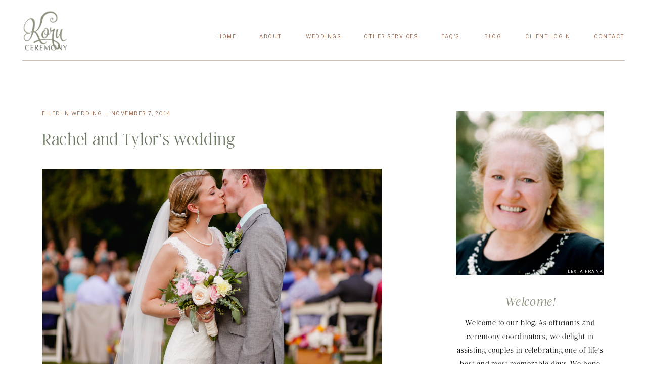

--- FILE ---
content_type: text/html; charset=UTF-8
request_url: https://koruceremony.com/blog/rachel-and-tylors-wedding/
body_size: 18696
content:
<!DOCTYPE html>
<html lang="en-US" id="html" class="d">
<head>
<link rel="stylesheet" type="text/css" href="//lib.showit.co/engine/2.4.0/showit.css" />
<meta name='robots' content='index, follow, max-image-preview:large, max-snippet:-1, max-video-preview:-1' />

	<!-- This site is optimized with the Yoast SEO plugin v26.8 - https://yoast.com/product/yoast-seo-wordpress/ -->
	<title>Rachel and Tylor&#039;s wedding - Koru Ceremony</title>
	<link rel="canonical" href="https://koruceremony.com/blog/rachel-and-tylors-wedding/" />
	<meta property="og:locale" content="en_US" />
	<meta property="og:type" content="article" />
	<meta property="og:title" content="Rachel and Tylor&#039;s wedding - Koru Ceremony" />
	<meta property="og:description" content="I want to thank Laura Zastrow for sharing these amazing images from Rachel and Tylor&#8217;s wedding last August at the Barn at Harvest Moon Pond.  Check out these beautiful photos of a beautiful couple.  They bring back warm memories of working with this amazing couple. &nbsp;" />
	<meta property="og:url" content="https://koruceremony.com/blog/rachel-and-tylors-wedding/" />
	<meta property="og:site_name" content="Koru Ceremony" />
	<meta property="article:publisher" content="https://www.facebook.com/KoruCeremony.CelebratingNewBeginnings" />
	<meta property="article:published_time" content="2014-11-07T21:06:11+00:00" />
	<meta property="article:modified_time" content="2022-10-14T21:08:57+00:00" />
	<meta property="og:image" content="https://koruceremony.com/wp-content/uploads/2022/10/9757931_orig.jpeg" />
	<meta property="og:image:width" content="1000" />
	<meta property="og:image:height" content="667" />
	<meta property="og:image:type" content="image/jpeg" />
	<meta name="author" content="Pat Werk" />
	<meta name="twitter:card" content="summary_large_image" />
	<meta name="twitter:label1" content="Written by" />
	<meta name="twitter:data1" content="Pat Werk" />
	<meta name="twitter:label2" content="Est. reading time" />
	<meta name="twitter:data2" content="4 minutes" />
	<script type="application/ld+json" class="yoast-schema-graph">{"@context":"https://schema.org","@graph":[{"@type":"Article","@id":"https://koruceremony.com/blog/rachel-and-tylors-wedding/#article","isPartOf":{"@id":"https://koruceremony.com/blog/rachel-and-tylors-wedding/"},"author":{"name":"Pat Werk","@id":"https://koruceremony.com/#/schema/person/ba4a1940c1e7607a9de259a707e7c705"},"headline":"Rachel and Tylor&#8217;s wedding","datePublished":"2014-11-07T21:06:11+00:00","dateModified":"2022-10-14T21:08:57+00:00","mainEntityOfPage":{"@id":"https://koruceremony.com/blog/rachel-and-tylors-wedding/"},"wordCount":52,"commentCount":0,"image":{"@id":"https://koruceremony.com/blog/rachel-and-tylors-wedding/#primaryimage"},"thumbnailUrl":"https://koruceremony.com/wp-content/uploads/2022/10/9757931_orig.jpeg","articleSection":["Wedding"],"inLanguage":"en-US","potentialAction":[{"@type":"CommentAction","name":"Comment","target":["https://koruceremony.com/blog/rachel-and-tylors-wedding/#respond"]}]},{"@type":"WebPage","@id":"https://koruceremony.com/blog/rachel-and-tylors-wedding/","url":"https://koruceremony.com/blog/rachel-and-tylors-wedding/","name":"Rachel and Tylor's wedding - Koru Ceremony","isPartOf":{"@id":"https://koruceremony.com/#website"},"primaryImageOfPage":{"@id":"https://koruceremony.com/blog/rachel-and-tylors-wedding/#primaryimage"},"image":{"@id":"https://koruceremony.com/blog/rachel-and-tylors-wedding/#primaryimage"},"thumbnailUrl":"https://koruceremony.com/wp-content/uploads/2022/10/9757931_orig.jpeg","datePublished":"2014-11-07T21:06:11+00:00","dateModified":"2022-10-14T21:08:57+00:00","author":{"@id":"https://koruceremony.com/#/schema/person/ba4a1940c1e7607a9de259a707e7c705"},"breadcrumb":{"@id":"https://koruceremony.com/blog/rachel-and-tylors-wedding/#breadcrumb"},"inLanguage":"en-US","potentialAction":[{"@type":"ReadAction","target":["https://koruceremony.com/blog/rachel-and-tylors-wedding/"]}]},{"@type":"ImageObject","inLanguage":"en-US","@id":"https://koruceremony.com/blog/rachel-and-tylors-wedding/#primaryimage","url":"https://koruceremony.com/wp-content/uploads/2022/10/9757931_orig.jpeg","contentUrl":"https://koruceremony.com/wp-content/uploads/2022/10/9757931_orig.jpeg","width":1000,"height":667},{"@type":"BreadcrumbList","@id":"https://koruceremony.com/blog/rachel-and-tylors-wedding/#breadcrumb","itemListElement":[{"@type":"ListItem","position":1,"name":"Home","item":"https://koruceremony.com/"},{"@type":"ListItem","position":2,"name":"Blog","item":"https://koruceremony.com/blog/"},{"@type":"ListItem","position":3,"name":"Rachel and Tylor&#8217;s wedding"}]},{"@type":"WebSite","@id":"https://koruceremony.com/#website","url":"https://koruceremony.com/","name":"Koru Ceremony","description":"Wedding Officiants in Madison, Wisconsin","potentialAction":[{"@type":"SearchAction","target":{"@type":"EntryPoint","urlTemplate":"https://koruceremony.com/?s={search_term_string}"},"query-input":{"@type":"PropertyValueSpecification","valueRequired":true,"valueName":"search_term_string"}}],"inLanguage":"en-US"},{"@type":"Person","@id":"https://koruceremony.com/#/schema/person/ba4a1940c1e7607a9de259a707e7c705","name":"Pat Werk","image":{"@type":"ImageObject","inLanguage":"en-US","@id":"https://koruceremony.com/#/schema/person/image/","url":"https://secure.gravatar.com/avatar/a8dc27e55be1aeef0fadcd0119d36fbeed5f8d97aef87d5971d7e6d98329af3c?s=96&d=mm&r=g","contentUrl":"https://secure.gravatar.com/avatar/a8dc27e55be1aeef0fadcd0119d36fbeed5f8d97aef87d5971d7e6d98329af3c?s=96&d=mm&r=g","caption":"Pat Werk"},"url":"https://koruceremony.com/blog/author/koruceremonygmail-com/"}]}</script>
	<!-- / Yoast SEO plugin. -->


<link rel="alternate" type="application/rss+xml" title="Koru Ceremony &raquo; Feed" href="https://koruceremony.com/feed/" />
<link rel="alternate" type="application/rss+xml" title="Koru Ceremony &raquo; Comments Feed" href="https://koruceremony.com/comments/feed/" />
<script type="text/javascript">
/* <![CDATA[ */
window._wpemojiSettings = {"baseUrl":"https:\/\/s.w.org\/images\/core\/emoji\/16.0.1\/72x72\/","ext":".png","svgUrl":"https:\/\/s.w.org\/images\/core\/emoji\/16.0.1\/svg\/","svgExt":".svg","source":{"concatemoji":"https:\/\/koruceremony.com\/wp-includes\/js\/wp-emoji-release.min.js?ver=6.8.3"}};
/*! This file is auto-generated */
!function(s,n){var o,i,e;function c(e){try{var t={supportTests:e,timestamp:(new Date).valueOf()};sessionStorage.setItem(o,JSON.stringify(t))}catch(e){}}function p(e,t,n){e.clearRect(0,0,e.canvas.width,e.canvas.height),e.fillText(t,0,0);var t=new Uint32Array(e.getImageData(0,0,e.canvas.width,e.canvas.height).data),a=(e.clearRect(0,0,e.canvas.width,e.canvas.height),e.fillText(n,0,0),new Uint32Array(e.getImageData(0,0,e.canvas.width,e.canvas.height).data));return t.every(function(e,t){return e===a[t]})}function u(e,t){e.clearRect(0,0,e.canvas.width,e.canvas.height),e.fillText(t,0,0);for(var n=e.getImageData(16,16,1,1),a=0;a<n.data.length;a++)if(0!==n.data[a])return!1;return!0}function f(e,t,n,a){switch(t){case"flag":return n(e,"\ud83c\udff3\ufe0f\u200d\u26a7\ufe0f","\ud83c\udff3\ufe0f\u200b\u26a7\ufe0f")?!1:!n(e,"\ud83c\udde8\ud83c\uddf6","\ud83c\udde8\u200b\ud83c\uddf6")&&!n(e,"\ud83c\udff4\udb40\udc67\udb40\udc62\udb40\udc65\udb40\udc6e\udb40\udc67\udb40\udc7f","\ud83c\udff4\u200b\udb40\udc67\u200b\udb40\udc62\u200b\udb40\udc65\u200b\udb40\udc6e\u200b\udb40\udc67\u200b\udb40\udc7f");case"emoji":return!a(e,"\ud83e\udedf")}return!1}function g(e,t,n,a){var r="undefined"!=typeof WorkerGlobalScope&&self instanceof WorkerGlobalScope?new OffscreenCanvas(300,150):s.createElement("canvas"),o=r.getContext("2d",{willReadFrequently:!0}),i=(o.textBaseline="top",o.font="600 32px Arial",{});return e.forEach(function(e){i[e]=t(o,e,n,a)}),i}function t(e){var t=s.createElement("script");t.src=e,t.defer=!0,s.head.appendChild(t)}"undefined"!=typeof Promise&&(o="wpEmojiSettingsSupports",i=["flag","emoji"],n.supports={everything:!0,everythingExceptFlag:!0},e=new Promise(function(e){s.addEventListener("DOMContentLoaded",e,{once:!0})}),new Promise(function(t){var n=function(){try{var e=JSON.parse(sessionStorage.getItem(o));if("object"==typeof e&&"number"==typeof e.timestamp&&(new Date).valueOf()<e.timestamp+604800&&"object"==typeof e.supportTests)return e.supportTests}catch(e){}return null}();if(!n){if("undefined"!=typeof Worker&&"undefined"!=typeof OffscreenCanvas&&"undefined"!=typeof URL&&URL.createObjectURL&&"undefined"!=typeof Blob)try{var e="postMessage("+g.toString()+"("+[JSON.stringify(i),f.toString(),p.toString(),u.toString()].join(",")+"));",a=new Blob([e],{type:"text/javascript"}),r=new Worker(URL.createObjectURL(a),{name:"wpTestEmojiSupports"});return void(r.onmessage=function(e){c(n=e.data),r.terminate(),t(n)})}catch(e){}c(n=g(i,f,p,u))}t(n)}).then(function(e){for(var t in e)n.supports[t]=e[t],n.supports.everything=n.supports.everything&&n.supports[t],"flag"!==t&&(n.supports.everythingExceptFlag=n.supports.everythingExceptFlag&&n.supports[t]);n.supports.everythingExceptFlag=n.supports.everythingExceptFlag&&!n.supports.flag,n.DOMReady=!1,n.readyCallback=function(){n.DOMReady=!0}}).then(function(){return e}).then(function(){var e;n.supports.everything||(n.readyCallback(),(e=n.source||{}).concatemoji?t(e.concatemoji):e.wpemoji&&e.twemoji&&(t(e.twemoji),t(e.wpemoji)))}))}((window,document),window._wpemojiSettings);
/* ]]> */
</script>
<style id='wp-emoji-styles-inline-css' type='text/css'>

	img.wp-smiley, img.emoji {
		display: inline !important;
		border: none !important;
		box-shadow: none !important;
		height: 1em !important;
		width: 1em !important;
		margin: 0 0.07em !important;
		vertical-align: -0.1em !important;
		background: none !important;
		padding: 0 !important;
	}
</style>
<link rel='stylesheet' id='wp-block-library-css' href='https://koruceremony.com/wp-includes/css/dist/block-library/style.min.css?ver=6.8.3' type='text/css' media='all' />
<style id='classic-theme-styles-inline-css' type='text/css'>
/*! This file is auto-generated */
.wp-block-button__link{color:#fff;background-color:#32373c;border-radius:9999px;box-shadow:none;text-decoration:none;padding:calc(.667em + 2px) calc(1.333em + 2px);font-size:1.125em}.wp-block-file__button{background:#32373c;color:#fff;text-decoration:none}
</style>
<style id='global-styles-inline-css' type='text/css'>
:root{--wp--preset--aspect-ratio--square: 1;--wp--preset--aspect-ratio--4-3: 4/3;--wp--preset--aspect-ratio--3-4: 3/4;--wp--preset--aspect-ratio--3-2: 3/2;--wp--preset--aspect-ratio--2-3: 2/3;--wp--preset--aspect-ratio--16-9: 16/9;--wp--preset--aspect-ratio--9-16: 9/16;--wp--preset--color--black: #000000;--wp--preset--color--cyan-bluish-gray: #abb8c3;--wp--preset--color--white: #ffffff;--wp--preset--color--pale-pink: #f78da7;--wp--preset--color--vivid-red: #cf2e2e;--wp--preset--color--luminous-vivid-orange: #ff6900;--wp--preset--color--luminous-vivid-amber: #fcb900;--wp--preset--color--light-green-cyan: #7bdcb5;--wp--preset--color--vivid-green-cyan: #00d084;--wp--preset--color--pale-cyan-blue: #8ed1fc;--wp--preset--color--vivid-cyan-blue: #0693e3;--wp--preset--color--vivid-purple: #9b51e0;--wp--preset--gradient--vivid-cyan-blue-to-vivid-purple: linear-gradient(135deg,rgba(6,147,227,1) 0%,rgb(155,81,224) 100%);--wp--preset--gradient--light-green-cyan-to-vivid-green-cyan: linear-gradient(135deg,rgb(122,220,180) 0%,rgb(0,208,130) 100%);--wp--preset--gradient--luminous-vivid-amber-to-luminous-vivid-orange: linear-gradient(135deg,rgba(252,185,0,1) 0%,rgba(255,105,0,1) 100%);--wp--preset--gradient--luminous-vivid-orange-to-vivid-red: linear-gradient(135deg,rgba(255,105,0,1) 0%,rgb(207,46,46) 100%);--wp--preset--gradient--very-light-gray-to-cyan-bluish-gray: linear-gradient(135deg,rgb(238,238,238) 0%,rgb(169,184,195) 100%);--wp--preset--gradient--cool-to-warm-spectrum: linear-gradient(135deg,rgb(74,234,220) 0%,rgb(151,120,209) 20%,rgb(207,42,186) 40%,rgb(238,44,130) 60%,rgb(251,105,98) 80%,rgb(254,248,76) 100%);--wp--preset--gradient--blush-light-purple: linear-gradient(135deg,rgb(255,206,236) 0%,rgb(152,150,240) 100%);--wp--preset--gradient--blush-bordeaux: linear-gradient(135deg,rgb(254,205,165) 0%,rgb(254,45,45) 50%,rgb(107,0,62) 100%);--wp--preset--gradient--luminous-dusk: linear-gradient(135deg,rgb(255,203,112) 0%,rgb(199,81,192) 50%,rgb(65,88,208) 100%);--wp--preset--gradient--pale-ocean: linear-gradient(135deg,rgb(255,245,203) 0%,rgb(182,227,212) 50%,rgb(51,167,181) 100%);--wp--preset--gradient--electric-grass: linear-gradient(135deg,rgb(202,248,128) 0%,rgb(113,206,126) 100%);--wp--preset--gradient--midnight: linear-gradient(135deg,rgb(2,3,129) 0%,rgb(40,116,252) 100%);--wp--preset--font-size--small: 13px;--wp--preset--font-size--medium: 20px;--wp--preset--font-size--large: 36px;--wp--preset--font-size--x-large: 42px;--wp--preset--spacing--20: 0.44rem;--wp--preset--spacing--30: 0.67rem;--wp--preset--spacing--40: 1rem;--wp--preset--spacing--50: 1.5rem;--wp--preset--spacing--60: 2.25rem;--wp--preset--spacing--70: 3.38rem;--wp--preset--spacing--80: 5.06rem;--wp--preset--shadow--natural: 6px 6px 9px rgba(0, 0, 0, 0.2);--wp--preset--shadow--deep: 12px 12px 50px rgba(0, 0, 0, 0.4);--wp--preset--shadow--sharp: 6px 6px 0px rgba(0, 0, 0, 0.2);--wp--preset--shadow--outlined: 6px 6px 0px -3px rgba(255, 255, 255, 1), 6px 6px rgba(0, 0, 0, 1);--wp--preset--shadow--crisp: 6px 6px 0px rgba(0, 0, 0, 1);}:where(.is-layout-flex){gap: 0.5em;}:where(.is-layout-grid){gap: 0.5em;}body .is-layout-flex{display: flex;}.is-layout-flex{flex-wrap: wrap;align-items: center;}.is-layout-flex > :is(*, div){margin: 0;}body .is-layout-grid{display: grid;}.is-layout-grid > :is(*, div){margin: 0;}:where(.wp-block-columns.is-layout-flex){gap: 2em;}:where(.wp-block-columns.is-layout-grid){gap: 2em;}:where(.wp-block-post-template.is-layout-flex){gap: 1.25em;}:where(.wp-block-post-template.is-layout-grid){gap: 1.25em;}.has-black-color{color: var(--wp--preset--color--black) !important;}.has-cyan-bluish-gray-color{color: var(--wp--preset--color--cyan-bluish-gray) !important;}.has-white-color{color: var(--wp--preset--color--white) !important;}.has-pale-pink-color{color: var(--wp--preset--color--pale-pink) !important;}.has-vivid-red-color{color: var(--wp--preset--color--vivid-red) !important;}.has-luminous-vivid-orange-color{color: var(--wp--preset--color--luminous-vivid-orange) !important;}.has-luminous-vivid-amber-color{color: var(--wp--preset--color--luminous-vivid-amber) !important;}.has-light-green-cyan-color{color: var(--wp--preset--color--light-green-cyan) !important;}.has-vivid-green-cyan-color{color: var(--wp--preset--color--vivid-green-cyan) !important;}.has-pale-cyan-blue-color{color: var(--wp--preset--color--pale-cyan-blue) !important;}.has-vivid-cyan-blue-color{color: var(--wp--preset--color--vivid-cyan-blue) !important;}.has-vivid-purple-color{color: var(--wp--preset--color--vivid-purple) !important;}.has-black-background-color{background-color: var(--wp--preset--color--black) !important;}.has-cyan-bluish-gray-background-color{background-color: var(--wp--preset--color--cyan-bluish-gray) !important;}.has-white-background-color{background-color: var(--wp--preset--color--white) !important;}.has-pale-pink-background-color{background-color: var(--wp--preset--color--pale-pink) !important;}.has-vivid-red-background-color{background-color: var(--wp--preset--color--vivid-red) !important;}.has-luminous-vivid-orange-background-color{background-color: var(--wp--preset--color--luminous-vivid-orange) !important;}.has-luminous-vivid-amber-background-color{background-color: var(--wp--preset--color--luminous-vivid-amber) !important;}.has-light-green-cyan-background-color{background-color: var(--wp--preset--color--light-green-cyan) !important;}.has-vivid-green-cyan-background-color{background-color: var(--wp--preset--color--vivid-green-cyan) !important;}.has-pale-cyan-blue-background-color{background-color: var(--wp--preset--color--pale-cyan-blue) !important;}.has-vivid-cyan-blue-background-color{background-color: var(--wp--preset--color--vivid-cyan-blue) !important;}.has-vivid-purple-background-color{background-color: var(--wp--preset--color--vivid-purple) !important;}.has-black-border-color{border-color: var(--wp--preset--color--black) !important;}.has-cyan-bluish-gray-border-color{border-color: var(--wp--preset--color--cyan-bluish-gray) !important;}.has-white-border-color{border-color: var(--wp--preset--color--white) !important;}.has-pale-pink-border-color{border-color: var(--wp--preset--color--pale-pink) !important;}.has-vivid-red-border-color{border-color: var(--wp--preset--color--vivid-red) !important;}.has-luminous-vivid-orange-border-color{border-color: var(--wp--preset--color--luminous-vivid-orange) !important;}.has-luminous-vivid-amber-border-color{border-color: var(--wp--preset--color--luminous-vivid-amber) !important;}.has-light-green-cyan-border-color{border-color: var(--wp--preset--color--light-green-cyan) !important;}.has-vivid-green-cyan-border-color{border-color: var(--wp--preset--color--vivid-green-cyan) !important;}.has-pale-cyan-blue-border-color{border-color: var(--wp--preset--color--pale-cyan-blue) !important;}.has-vivid-cyan-blue-border-color{border-color: var(--wp--preset--color--vivid-cyan-blue) !important;}.has-vivid-purple-border-color{border-color: var(--wp--preset--color--vivid-purple) !important;}.has-vivid-cyan-blue-to-vivid-purple-gradient-background{background: var(--wp--preset--gradient--vivid-cyan-blue-to-vivid-purple) !important;}.has-light-green-cyan-to-vivid-green-cyan-gradient-background{background: var(--wp--preset--gradient--light-green-cyan-to-vivid-green-cyan) !important;}.has-luminous-vivid-amber-to-luminous-vivid-orange-gradient-background{background: var(--wp--preset--gradient--luminous-vivid-amber-to-luminous-vivid-orange) !important;}.has-luminous-vivid-orange-to-vivid-red-gradient-background{background: var(--wp--preset--gradient--luminous-vivid-orange-to-vivid-red) !important;}.has-very-light-gray-to-cyan-bluish-gray-gradient-background{background: var(--wp--preset--gradient--very-light-gray-to-cyan-bluish-gray) !important;}.has-cool-to-warm-spectrum-gradient-background{background: var(--wp--preset--gradient--cool-to-warm-spectrum) !important;}.has-blush-light-purple-gradient-background{background: var(--wp--preset--gradient--blush-light-purple) !important;}.has-blush-bordeaux-gradient-background{background: var(--wp--preset--gradient--blush-bordeaux) !important;}.has-luminous-dusk-gradient-background{background: var(--wp--preset--gradient--luminous-dusk) !important;}.has-pale-ocean-gradient-background{background: var(--wp--preset--gradient--pale-ocean) !important;}.has-electric-grass-gradient-background{background: var(--wp--preset--gradient--electric-grass) !important;}.has-midnight-gradient-background{background: var(--wp--preset--gradient--midnight) !important;}.has-small-font-size{font-size: var(--wp--preset--font-size--small) !important;}.has-medium-font-size{font-size: var(--wp--preset--font-size--medium) !important;}.has-large-font-size{font-size: var(--wp--preset--font-size--large) !important;}.has-x-large-font-size{font-size: var(--wp--preset--font-size--x-large) !important;}
:where(.wp-block-post-template.is-layout-flex){gap: 1.25em;}:where(.wp-block-post-template.is-layout-grid){gap: 1.25em;}
:where(.wp-block-columns.is-layout-flex){gap: 2em;}:where(.wp-block-columns.is-layout-grid){gap: 2em;}
:root :where(.wp-block-pullquote){font-size: 1.5em;line-height: 1.6;}
</style>
<link rel='stylesheet' id='arve-css' href='https://koruceremony.com/wp-content/plugins/advanced-responsive-video-embedder/build/main.css?ver=755e5bf2bfafc15e7cc1' type='text/css' media='all' />
<link rel='stylesheet' id='pub-style-css' href='https://koruceremony.com/wp-content/themes/showit/pubs/i9jigboarhwki4ruvdpopw/20250714193435S93rje2/assets/pub.css?ver=1752521681' type='text/css' media='all' />
<script type="text/javascript" src="https://koruceremony.com/wp-includes/js/jquery/jquery.min.js?ver=3.7.1" id="jquery-core-js"></script>
<script type="text/javascript" id="jquery-core-js-after">
/* <![CDATA[ */
$ = jQuery;
/* ]]> */
</script>
<script type="text/javascript" src="https://koruceremony.com/wp-content/themes/showit/pubs/i9jigboarhwki4ruvdpopw/20250714193435S93rje2/assets/pub.js?ver=1752521681" id="pub-script-js"></script>
<link rel="https://api.w.org/" href="https://koruceremony.com/wp-json/" /><link rel="alternate" title="JSON" type="application/json" href="https://koruceremony.com/wp-json/wp/v2/posts/9812" /><link rel="EditURI" type="application/rsd+xml" title="RSD" href="https://koruceremony.com/xmlrpc.php?rsd" />
<link rel='shortlink' href='https://koruceremony.com/?p=9812' />
<link rel="alternate" title="oEmbed (JSON)" type="application/json+oembed" href="https://koruceremony.com/wp-json/oembed/1.0/embed?url=https%3A%2F%2Fkoruceremony.com%2Fblog%2Frachel-and-tylors-wedding%2F" />
<link rel="alternate" title="oEmbed (XML)" type="text/xml+oembed" href="https://koruceremony.com/wp-json/oembed/1.0/embed?url=https%3A%2F%2Fkoruceremony.com%2Fblog%2Frachel-and-tylors-wedding%2F&#038;format=xml" />

<meta charset="UTF-8" />
<meta name="viewport" content="width=device-width, initial-scale=1" />
<link rel="icon" type="image/png" href="//static.showit.co/200/K9KRoW_JQP-eSg_x-eCdCQ/185231/koru_ceremony_primary_color.png" />
<link rel="preconnect" href="https://static.showit.co" />

<link rel="preconnect" href="https://fonts.googleapis.com">
<link rel="preconnect" href="https://fonts.gstatic.com" crossorigin>
<link href="https://fonts.googleapis.com/css?family=Libre+Franklin:regular" rel="stylesheet" type="text/css"/>
<style>
@font-face{font-family:Argent CF Thin;src:url('//static.showit.co/file/scGDuW96SQ6_S0fqReHycA/shared/argentcf-thin.woff');}
@font-face{font-family:Argent CF Thin Italic;src:url('//static.showit.co/file/IEkWh5QtT0ipMmfZAccF8g/shared/argentcf-thinitalic.woff');}
</style>
<script id="init_data" type="application/json">
{"mobile":{"w":320},"desktop":{"w":1200,"bgFillType":"color","bgColor":"colors-7"},"sid":"i9jigboarhwki4ruvdpopw","break":768,"assetURL":"//static.showit.co","contactFormId":"185231/318884","cfAction":"aHR0cHM6Ly9jbGllbnRzZXJ2aWNlLnNob3dpdC5jby9jb250YWN0Zm9ybQ==","sgAction":"aHR0cHM6Ly9jbGllbnRzZXJ2aWNlLnNob3dpdC5jby9zb2NpYWxncmlk","blockData":[{"slug":"navigation","visible":"a","states":[],"d":{"h":120,"w":1200,"bgFillType":"color","bgColor":"#000000:0","bgMediaType":"none"},"m":{"h":88,"w":320,"locking":{},"bgFillType":"color","bgColor":"#000000:0","bgMediaType":"none"}},{"slug":"top-bumper","visible":"a","states":[],"d":{"h":40,"w":1200,"bgFillType":"color","bgColor":"colors-7","bgMediaType":"none"},"m":{"h":40,"w":320,"nature":"dH","bgFillType":"color","bgColor":"colors-7","bgMediaType":"none"}},{"slug":"sidebar","visible":"d","states":[],"d":{"h":60,"w":1200,"bgFillType":"color","bgColor":"colors-7","bgMediaType":"none"},"m":{"h":790,"w":320,"bgFillType":"color","bgColor":"#000000:0","bgMediaType":"none"}},{"slug":"post-header-featured-image","visible":"a","states":[],"d":{"h":636,"w":1200,"nature":"dH","bgFillType":"color","bgColor":"#000000:0","bgMediaType":"none"},"m":{"h":450,"w":320,"nature":"dH","bgFillType":"color","bgColor":"#000000:0","bgMediaType":"none"}},{"slug":"post-content","visible":"a","states":[],"d":{"h":144,"w":1200,"nature":"dH","bgFillType":"color","bgColor":"#000000:0","bgMediaType":"none"},"m":{"h":126,"w":320,"nature":"dH","bgFillType":"color","bgColor":"#000000:0","bgMediaType":"none"}},{"slug":"cta","visible":"a","states":[],"d":{"h":120,"w":1200,"bgFillType":"color","bgColor":"colors-7","bgMediaType":"none"},"m":{"h":106,"w":320,"bgFillType":"color","bgColor":"colors-7","bgMediaType":"none"}},{"slug":"pagination-1","visible":"a","states":[],"d":{"h":200,"w":1200,"bgFillType":"color","bgColor":"colors-7","bgMediaType":"none"},"m":{"h":140,"w":320,"bgFillType":"color","bgColor":"colors-7","bgMediaType":"none"}},{"slug":"about","visible":"a","states":[],"d":{"h":650,"w":1200,"bgFillType":"color","bgColor":"colors-7","bgMediaType":"none"},"m":{"h":890,"w":320,"bgFillType":"color","bgColor":"colors-7","bgMediaType":"none"}},{"slug":"spacer","visible":"a","states":[],"d":{"h":50,"w":1200,"bgFillType":"color","bgColor":"colors-7","bgMediaType":"none"},"m":{"h":50,"w":320,"bgFillType":"color","bgColor":"colors-7","bgMediaType":"none"}},{"slug":"footer","visible":"a","states":[],"d":{"h":600,"w":1200,"bgFillType":"color","bgColor":"colors-2","bgMediaType":"none"},"m":{"h":860,"w":320,"bgFillType":"color","bgColor":"colors-2","bgMediaType":"none"}},{"slug":"navigation-open","visible":"m","states":[],"d":{"h":680,"w":1200,"locking":{"side":"t"},"trIn":{"type":"slide","direction":"Right"},"trOut":{"type":"slide","direction":"Right"},"bgFillType":"color","bgColor":"#000000:0","bgMediaType":"none","tr":{"in":{"cl":"slideInRight","d":"0.5","dl":"0"},"out":{"cl":"slideOutRight","d":"0.5","dl":"0"}}},"m":{"h":515,"w":320,"locking":{"side":"t"},"nature":"wH","trIn":{"type":"slide","direction":"Down"},"trOut":{"type":"slide","direction":"Up"},"stateTrIn":{"type":"fade"},"stateTrOut":{"type":"fade"},"bgFillType":"color","bgColor":"colors-3","bgMediaType":"none","tr":{"in":{"cl":"slideInDown","d":"0.5","dl":"0"},"out":{"cl":"slideOutUp","d":"0.5","dl":"0"}}}}],"elementData":[{"type":"graphic","visible":"a","id":"navigation_0","blockId":"navigation","m":{"x":19,"y":12,"w":60,"h":55,"a":0},"d":{"x":44,"y":18,"w":91,"h":84,"a":0,"lockH":"l"},"c":{"key":"88ku0HaHStq2JBFy_YiOrQ/shared/koru_ceremony_primary_color.png","aspect_ratio":1.0871}},{"type":"text","visible":"m","id":"navigation_1","blockId":"navigation","m":{"x":231,"y":30,"w":72,"h":20,"a":0},"d":{"x":527,"y":183,"w":88,"h":15,"a":0},"pc":[{"type":"show","block":"navigation-open"}]},{"type":"text","visible":"d","id":"navigation_2","blockId":"navigation","m":{"x":46,"y":140,"w":228,"h":15,"a":0},"d":{"x":350,"y":62,"w":37,"h":20,"a":0,"lockH":"r"}},{"type":"text","visible":"d","id":"navigation_3","blockId":"navigation","m":{"x":46,"y":140,"w":228,"h":15,"a":0},"d":{"x":433,"y":62,"w":46,"h":20,"a":0,"lockH":"r"}},{"type":"text","visible":"d","id":"navigation_4","blockId":"navigation","m":{"x":46,"y":140,"w":228,"h":15,"a":0},"d":{"x":525,"y":62,"w":69,"h":20,"a":0,"lockH":"r"}},{"type":"text","visible":"d","id":"navigation_5","blockId":"navigation","m":{"x":46,"y":140,"w":228,"h":15,"a":0},"d":{"x":640,"y":62,"w":108,"h":20,"a":0,"lockH":"r"}},{"type":"text","visible":"d","id":"navigation_6","blockId":"navigation","m":{"x":46,"y":140,"w":228,"h":15,"a":0},"d":{"x":793,"y":62,"w":39,"h":20,"a":0,"lockH":"r"}},{"type":"text","visible":"d","id":"navigation_7","blockId":"navigation","m":{"x":46,"y":140,"w":228,"h":15,"a":0},"d":{"x":878,"y":62,"w":35,"h":20,"a":0,"lockH":"r"}},{"type":"text","visible":"d","id":"navigation_8","blockId":"navigation","m":{"x":46,"y":140,"w":228,"h":15,"a":0},"d":{"x":959,"y":62,"w":90,"h":20,"a":0,"lockH":"r"}},{"type":"text","visible":"d","id":"navigation_9","blockId":"navigation","m":{"x":46,"y":140,"w":228,"h":15,"a":0},"d":{"x":1095,"y":62,"w":61,"h":20,"a":0,"lockH":"r"}},{"type":"simple","visible":"a","id":"navigation_10","blockId":"navigation","m":{"x":20,"y":79,"w":280,"h":1,"a":0},"d":{"x":44,"y":119,"w":1112,"h":1,"a":0,"lockH":"s"}},{"type":"text","visible":"a","id":"top-bumper_0","blockId":"top-bumper","m":{"x":30,"y":30,"w":260,"h":14,"a":0},"d":{"x":43,"y":94,"w":672,"h":20,"a":0}},{"type":"simple","visible":"d","id":"sidebar_0","blockId":"sidebar","m":{"x":35,"y":973,"w":251,"h":1,"a":0},"d":{"x":862,"y":862,"w":294,"h":1,"a":0}},{"type":"simple","visible":"a","id":"sidebar_1","blockId":"sidebar","m":{"x":48,"y":635,"w":224,"h":100,"a":0},"d":{"x":862,"y":784,"w":294,"h":40,"a":0}},{"type":"text","visible":"d","id":"sidebar_2","blockId":"sidebar","m":{"x":106,"y":385,"w":108,"h":20,"a":0},"d":{"x":879,"y":795,"w":261,"h":18,"a":0}},{"type":"simple","visible":"a","id":"sidebar_3","blockId":"sidebar","m":{"x":35,"y":642,"w":251,"h":1,"a":0},"d":{"x":862,"y":745,"w":294,"h":1,"a":0}},{"type":"text","visible":"d","id":"sidebar_4","blockId":"sidebar","m":{"x":48,"y":280,"w":224,"h":25,"a":0,"lockV":"t"},"d":{"x":862,"y":465,"w":294,"h":162,"a":0}},{"type":"text","visible":"a","id":"sidebar_5","blockId":"sidebar","m":{"x":19,"y":55,"w":283,"h":16,"a":0},"d":{"x":862,"y":415,"w":294,"h":21,"a":0}},{"type":"graphic","visible":"a","id":"sidebar_6","blockId":"sidebar","m":{"x":46,"y":41,"w":228,"h":250,"a":0},"d":{"x":862,"y":60,"w":294,"h":326,"a":0,"gs":{"s":100}},"c":{"key":"3KXuL-2tSGK6OStmh27rcw/185231/pat_headshot_jpg.png","aspect_ratio":1}},{"type":"simple","visible":"a","id":"sidebar_7","blockId":"sidebar","m":{"x":78,"y":565,"w":165,"h":41,"a":0},"d":{"x":907,"y":655,"w":204,"h":40,"a":0}},{"type":"text","visible":"a","id":"sidebar_8","blockId":"sidebar","m":{"x":78,"y":576,"w":165,"h":19,"a":0},"d":{"x":917,"y":665,"w":184,"h":20,"a":0}},{"type":"text","visible":"a","id":"sidebar_9","blockId":"sidebar","m":{"x":55,"y":261,"w":126,"h":15,"a":0},"d":{"x":985,"y":371,"w":168,"h":23,"a":0}},{"type":"text","visible":"a","id":"sidebar_10","blockId":"sidebar","m":{"x":19,"y":55,"w":283,"h":16,"a":0},"d":{"x":863,"y":905,"w":294,"h":21,"a":0}},{"type":"text","visible":"a","id":"sidebar_11","blockId":"sidebar","m":{"x":78,"y":576,"w":165,"h":19,"a":0},"d":{"x":917,"y":961,"w":184,"h":20,"a":0}},{"type":"text","visible":"a","id":"sidebar_12","blockId":"sidebar","m":{"x":78,"y":576,"w":165,"h":19,"a":0},"d":{"x":917,"y":991,"w":184,"h":20,"a":0}},{"type":"text","visible":"a","id":"sidebar_13","blockId":"sidebar","m":{"x":78,"y":576,"w":165,"h":19,"a":0},"d":{"x":917,"y":1020,"w":184,"h":20,"a":0}},{"type":"text","visible":"a","id":"sidebar_16","blockId":"sidebar","m":{"x":78,"y":576,"w":165,"h":19,"a":0},"d":{"x":917,"y":1050,"w":184,"h":20,"a":0}},{"type":"text","visible":"a","id":"sidebar_17","blockId":"sidebar","m":{"x":78,"y":576,"w":165,"h":19,"a":0},"d":{"x":917,"y":1079,"w":184,"h":20,"a":0}},{"type":"text","visible":"a","id":"sidebar_18","blockId":"sidebar","m":{"x":78,"y":576,"w":165,"h":19,"a":0},"d":{"x":917,"y":1109,"w":184,"h":20,"a":0}},{"type":"icon","visible":"a","id":"post-header-featured-image_0","blockId":"post-header-featured-image","m":{"x":206,"y":402,"w":30,"h":28,"a":0,"lockV":"b"},"d":{"x":694,"y":584,"w":21,"h":21,"a":0,"lockV":"b"}},{"type":"icon","visible":"a","id":"post-header-featured-image_1","blockId":"post-header-featured-image","m":{"x":166,"y":406,"w":21,"h":21,"a":0,"lockV":"b"},"d":{"x":627,"y":587,"w":15,"h":15,"a":0,"lockV":"b"}},{"type":"icon","visible":"a","id":"post-header-featured-image_2","blockId":"post-header-featured-image","m":{"x":124,"y":406,"w":21,"h":21,"a":0,"lockV":"b"},"d":{"x":659,"y":587,"w":15,"h":15,"a":0,"lockV":"b"}},{"type":"icon","visible":"a","id":"post-header-featured-image_3","blockId":"post-header-featured-image","m":{"x":85,"y":407,"w":18,"h":18,"a":0,"lockV":"b"},"d":{"x":595,"y":587,"w":15,"h":15,"a":0,"lockV":"b"}},{"type":"text","visible":"a","id":"post-header-featured-image_4","blockId":"post-header-featured-image","m":{"x":28,"y":366,"w":265,"h":27,"a":0,"lockV":"b"},"d":{"x":508,"y":587,"w":71,"h":18,"a":0,"lockV":"b"}},{"type":"graphic","visible":"a","id":"post-header-featured-image_5","blockId":"post-header-featured-image","m":{"x":30,"y":90,"w":260,"h":260,"a":0,"lockV":"b"},"d":{"x":43,"y":114,"w":672,"h":459,"a":0,"lockV":"b"},"c":{"key":"Hi9EBZT-SXyxl5rtT8OiEg/shared/ep5.jpg","aspect_ratio":1}},{"type":"text","visible":"a","id":"post-header-featured-image_6","blockId":"post-header-featured-image","m":{"x":30,"y":22,"w":260,"h":38,"a":0},"d":{"x":43,"y":35,"w":672,"h":43,"a":0}},{"type":"text","visible":"a","id":"post-content_0","blockId":"post-content","m":{"x":30,"y":40,"w":260,"h":50,"a":0},"d":{"x":43,"y":43,"w":672,"h":55,"a":0}},{"type":"simple","visible":"a","id":"post-content_1","blockId":"post-content","m":{"x":30,"y":0,"w":260,"h":1,"a":0},"d":{"x":43,"y":0,"w":672,"h":1,"a":0}},{"type":"simple","visible":"a","id":"cta_1","blockId":"cta","m":{"x":30,"y":0,"w":260,"h":1,"a":0},"d":{"x":43,"y":0,"w":672,"h":1,"a":0}},{"type":"text","visible":"a","id":"pagination-1_4","blockId":"pagination-1","m":{"x":28,"y":75,"w":265,"h":32,"a":0},"d":{"x":711,"y":71,"w":445,"h":26,"a":0}},{"type":"text","visible":"a","id":"pagination-1_7","blockId":"pagination-1","m":{"x":28,"y":30,"w":265,"h":32,"a":0},"d":{"x":44,"y":71,"w":445,"h":26,"a":0}},{"type":"simple","visible":"a","id":"about_0","blockId":"about","m":{"x":20,"y":171,"w":280,"h":705,"a":0},"d":{"x":600,"y":0,"w":556,"h":650,"a":0,"lockH":"rs"}},{"type":"graphic","visible":"a","id":"about_1","blockId":"about","m":{"x":20,"y":0,"w":280,"h":240,"a":0,"gs":{"s":25}},"d":{"x":44,"y":0,"w":556,"h":650,"a":0,"gs":{"s":0},"lockH":"ls"},"c":{"key":"rdcPIHAzR069OR5QvCMvbg/185231/fern_koru.jpg","aspect_ratio":0.66667}},{"type":"text","visible":"a","id":"about_2","blockId":"about","m":{"x":46,"y":275,"w":228,"h":31,"a":0},"d":{"x":676,"y":118,"w":400,"h":33,"a":0}},{"type":"text","visible":"a","id":"about_3","blockId":"about","m":{"x":46,"y":315,"w":228,"h":175,"a":0},"d":{"x":676,"y":173,"w":400,"h":241,"a":0}},{"type":"text","visible":"a","id":"about_4","blockId":"about","m":{"x":46,"y":620,"w":228,"h":143,"a":0},"d":{"x":676,"y":383,"w":419,"h":72,"a":0}},{"type":"simple","visible":"a","id":"about_5","blockId":"about","m":{"x":46,"y":785,"w":167,"h":41,"a":0},"d":{"x":676,"y":493,"w":204,"h":40,"a":0}},{"type":"text","visible":"a","id":"about_6","blockId":"about","m":{"x":47,"y":796,"w":167,"h":19,"a":0},"d":{"x":686,"y":503,"w":184,"h":20,"a":0}},{"type":"text","visible":"a","id":"footer_5","blockId":"footer","m":{"x":28,"y":369,"w":265,"h":116,"a":0},"d":{"x":508,"y":106,"w":597,"h":105,"a":0}},{"type":"text","visible":"a","id":"footer_6","blockId":"footer","m":{"x":28,"y":600,"w":265,"h":29,"a":0},"d":{"x":508,"y":288,"w":326,"h":30,"a":0}},{"type":"simple","visible":"d","id":"footer_7","blockId":"footer","m":{"x":20,"y":62,"w":280,"h":1,"a":0},"d":{"x":476,"y":245,"w":680,"h":1,"a":0}},{"type":"text","visible":"a","id":"footer_8","blockId":"footer","m":{"x":28,"y":645,"w":39,"h":15,"a":0},"d":{"x":508,"y":338,"w":156,"h":20,"a":0}},{"type":"text","visible":"a","id":"footer_9","blockId":"footer","m":{"x":28,"y":671,"w":67,"h":15,"a":0},"d":{"x":508,"y":368,"w":156,"h":20,"a":0}},{"type":"text","visible":"a","id":"footer_10","blockId":"footer","m":{"x":28,"y":698,"w":67,"h":15,"a":0},"d":{"x":508,"y":399,"w":156,"h":20,"a":0}},{"type":"text","visible":"a","id":"footer_11","blockId":"footer","m":{"x":28,"y":724,"w":108,"h":15,"a":0},"d":{"x":508,"y":429,"w":156,"h":20,"a":0}},{"type":"text","visible":"a","id":"footer_12","blockId":"footer","m":{"x":172,"y":645,"w":75,"h":15,"a":0},"d":{"x":678,"y":338,"w":156,"h":20,"a":0}},{"type":"text","visible":"a","id":"footer_13","blockId":"footer","m":{"x":172,"y":671,"w":100,"h":15,"a":0},"d":{"x":678,"y":368,"w":156,"h":20,"a":0}},{"type":"text","visible":"a","id":"footer_14","blockId":"footer","m":{"x":172,"y":698,"w":100,"h":15,"a":0},"d":{"x":678,"y":399,"w":156,"h":20,"a":0}},{"type":"text","visible":"a","id":"footer_15","blockId":"footer","m":{"x":172,"y":724,"w":100,"h":15,"a":0},"d":{"x":678,"y":429,"w":156,"h":20,"a":0}},{"type":"text","visible":"d","id":"footer_16","blockId":"footer","m":{"x":111,"y":373,"w":99,"h":33,"a":0},"d":{"x":931,"y":288,"w":156,"h":30,"a":0}},{"type":"text","visible":"d","id":"footer_17","blockId":"footer","m":{"x":46,"y":140,"w":228,"h":15,"a":0},"d":{"x":931,"y":338,"w":192,"h":20,"a":0}},{"type":"text","visible":"d","id":"footer_18","blockId":"footer","m":{"x":46,"y":140,"w":228,"h":15,"a":0},"d":{"x":931,"y":368,"w":156,"h":20,"a":0}},{"type":"text","visible":"d","id":"footer_19","blockId":"footer","m":{"x":46,"y":140,"w":228,"h":15,"a":0},"d":{"x":931,"y":399,"w":192,"h":20,"a":0}},{"type":"text","visible":"a","id":"footer_21","blockId":"footer","m":{"x":28,"y":814,"w":265,"h":33,"a":0},"d":{"x":44,"y":553,"w":950,"h":16,"a":0,"lockH":"l"}},{"type":"icon","visible":"a","id":"footer_22","blockId":"footer","m":{"x":89,"y":762,"w":15,"h":16,"a":0},"d":{"x":1138,"y":552,"w":13,"h":16,"a":0,"lockH":"r"}},{"type":"icon","visible":"a","id":"footer_23","blockId":"footer","m":{"x":69,"y":763,"w":13,"h":14,"a":0},"d":{"x":1105,"y":553,"w":13,"h":15,"a":0,"lockH":"r"}},{"type":"icon","visible":"a","id":"footer_24","blockId":"footer","m":{"x":48,"y":764,"w":12,"h":13,"a":0},"d":{"x":1072,"y":552,"w":13,"h":16,"a":0,"lockH":"r"}},{"type":"icon","visible":"a","id":"footer_25","blockId":"footer","m":{"x":28,"y":763,"w":13,"h":14,"a":0},"d":{"x":1039,"y":551,"w":13,"h":18,"a":0,"lockH":"r"}},{"type":"icon","visible":"m","id":"footer_26","blockId":"footer","m":{"x":110,"y":762,"w":15,"h":16,"a":0},"d":{"x":1138,"y":552,"w":13,"h":16,"a":0,"lockH":"r"}},{"type":"iframe","visible":"d","id":"footer_31","blockId":"footer","m":{"x":12,"y":43,"w":297,"h":313,"a":0},"d":{"x":37,"y":92,"w":375,"h":375,"a":0}},{"type":"iframe","visible":"m","id":"footer_32","blockId":"footer","m":{"x":13,"y":45,"w":295,"h":295,"a":0},"d":{"x":37,"y":92,"w":375,"h":375,"a":0}},{"type":"text","visible":"m","id":"navigation-open_0","blockId":"navigation-open","m":{"x":28,"y":21,"w":265,"h":39,"a":0,"lockV":"t"},"d":{"x":508,"y":288,"w":326,"h":30,"a":0}},{"type":"simple","visible":"m","id":"navigation-open_1","blockId":"navigation-open","m":{"x":20,"y":79,"w":280,"h":1,"a":0,"lockV":"t"},"d":{"x":44,"y":119,"w":1112,"h":1,"a":0,"lockH":"s"}},{"type":"text","visible":"m","id":"navigation-open_2","blockId":"navigation-open","m":{"x":105,"y":115,"w":112,"h":28,"a":0},"d":{"x":849,"y":489,"w":310,"h":22,"a":0,"lockH":"r","lockV":"t"},"pc":[{"type":"hide","block":"navigation-open"}]},{"type":"text","visible":"m","id":"navigation-open_3","blockId":"navigation-open","m":{"x":105,"y":155,"w":112,"h":28,"a":0},"d":{"x":849,"y":517,"w":310,"h":22,"a":0,"lockH":"r","lockV":"t"},"pc":[{"type":"hide","block":"navigation-open"}]},{"type":"text","visible":"m","id":"navigation-open_4","blockId":"navigation-open","m":{"x":105,"y":195,"w":112,"h":28,"a":0},"d":{"x":849,"y":546,"w":310,"h":22,"a":0,"lockH":"r","lockV":"t"},"pc":[{"type":"hide","block":"navigation-open"}]},{"type":"text","visible":"m","id":"navigation-open_5","blockId":"navigation-open","m":{"x":62,"y":235,"w":197,"h":28,"a":0},"d":{"x":849,"y":546,"w":310,"h":22,"a":0,"lockH":"r","lockV":"t"},"pc":[{"type":"hide","block":"navigation-open"}]},{"type":"text","visible":"m","id":"navigation-open_6","blockId":"navigation-open","m":{"x":105,"y":275,"w":112,"h":28,"a":0},"d":{"x":849,"y":574,"w":310,"h":22,"a":0,"lockH":"r","lockV":"t"},"pc":[{"type":"hide","block":"navigation-open"}]},{"type":"text","visible":"m","id":"navigation-open_7","blockId":"navigation-open","m":{"x":105,"y":315,"w":112,"h":28,"a":0},"d":{"x":849,"y":602,"w":310,"h":22,"a":0,"lockH":"r","lockV":"t"},"pc":[{"type":"hide","block":"navigation-open"}]},{"type":"text","visible":"m","id":"navigation-open_8","blockId":"navigation-open","m":{"x":105,"y":355,"w":112,"h":28,"a":0},"d":{"x":849,"y":602,"w":310,"h":22,"a":0,"lockH":"r","lockV":"t"},"pc":[{"type":"hide","block":"navigation-open"}]},{"type":"text","visible":"m","id":"navigation-open_9","blockId":"navigation-open","m":{"x":105,"y":395,"w":112,"h":28,"a":0},"d":{"x":849,"y":602,"w":310,"h":22,"a":0,"lockH":"r","lockV":"t"},"pc":[{"type":"hide","block":"navigation-open"}]},{"type":"icon","visible":"m","id":"navigation-open_10","blockId":"navigation-open","m":{"x":145,"y":450,"w":31,"h":31,"a":0,"lockV":"b"},"d":{"x":1144,"y":30,"w":19,"h":19,"a":0,"lockH":"r","lockV":"t"},"pc":[{"type":"hide","block":"navigation-open"}]}]}
</script>
<link
rel="stylesheet"
type="text/css"
href="https://cdnjs.cloudflare.com/ajax/libs/animate.css/3.4.0/animate.min.css"
/>


<script src="//lib.showit.co/engine/2.4.0/showit-lib.min.js"></script>
<script src="//lib.showit.co/engine/2.4.0/showit.min.js"></script>
<script>

function initPage(){

}
</script>

<style id="si-page-css">
html.m {background-color:rgba(255,255,255,1);}
html.d {background-color:rgba(255,255,255,1);}
.d .se:has(.st-primary) {border-radius:10px;box-shadow:none;opacity:1;overflow:hidden;}
.d .st-primary {padding:10px 14px 10px 14px;border-width:0px;border-color:rgba(0,0,0,1);background-color:rgba(0,0,0,1);background-image:none;border-radius:inherit;transition-duration:0.5s;}
.d .st-primary span {color:rgba(255,255,255,1);font-family:'Argent CF Thin Italic';font-weight:400;font-style:normal;font-size:26px;text-align:left;letter-spacing:0.02em;transition-duration:0.5s;}
.d .se:has(.st-primary:hover) {}
.d .st-primary.se-button:hover {background-color:rgba(0,0,0,1);background-image:none;transition-property:background-color,background-image;}
.d .st-primary.se-button:hover span {}
.m .se:has(.st-primary) {border-radius:10px;box-shadow:none;opacity:1;overflow:hidden;}
.m .st-primary {padding:10px 14px 10px 14px;border-width:0px;border-color:rgba(0,0,0,1);background-color:rgba(0,0,0,1);background-image:none;border-radius:inherit;}
.m .st-primary span {color:rgba(255,255,255,1);font-family:'Argent CF Thin Italic';font-weight:400;font-style:normal;font-size:20px;text-align:left;letter-spacing:0.02em;}
.d .se:has(.st-secondary) {border-radius:10px;box-shadow:none;opacity:1;overflow:hidden;}
.d .st-secondary {padding:10px 14px 10px 14px;border-width:2px;border-color:rgba(0,0,0,1);background-color:rgba(0,0,0,0);background-image:none;border-radius:inherit;transition-duration:0.5s;}
.d .st-secondary span {color:rgba(0,0,0,1);font-family:'Argent CF Thin Italic';font-weight:400;font-style:normal;font-size:26px;text-align:left;letter-spacing:0.02em;transition-duration:0.5s;}
.d .se:has(.st-secondary:hover) {}
.d .st-secondary.se-button:hover {border-color:rgba(0,0,0,0.7);background-color:rgba(0,0,0,0);background-image:none;transition-property:border-color,background-color,background-image;}
.d .st-secondary.se-button:hover span {color:rgba(0,0,0,0.7);transition-property:color;}
.m .se:has(.st-secondary) {border-radius:10px;box-shadow:none;opacity:1;overflow:hidden;}
.m .st-secondary {padding:10px 14px 10px 14px;border-width:2px;border-color:rgba(0,0,0,1);background-color:rgba(0,0,0,0);background-image:none;border-radius:inherit;}
.m .st-secondary span {color:rgba(0,0,0,1);font-family:'Argent CF Thin Italic';font-weight:400;font-style:normal;font-size:20px;text-align:left;letter-spacing:0.02em;}
.d .st-d-title,.d .se-wpt h1 {color:rgba(109,122,102,1);line-height:1.2;letter-spacing:0.02em;font-size:34px;text-align:left;font-family:'Argent CF Thin';font-weight:400;font-style:normal;}
.d .se-wpt h1 {margin-bottom:30px;}
.d .st-d-title.se-rc a {text-decoration:none;color:rgba(109,122,102,1);}
.d .st-d-title.se-rc a:hover {text-decoration:none;color:rgba(0,0,0,1);opacity:0.5;}
.m .st-m-title,.m .se-wpt h1 {color:rgba(109,122,102,1);line-height:1.2;letter-spacing:0.02em;font-size:30px;text-align:left;font-family:'Argent CF Thin';font-weight:400;font-style:normal;}
.m .se-wpt h1 {margin-bottom:20px;}
.m .st-m-title.se-rc a {text-decoration:none;color:rgba(109,122,102,1);}
.m .st-m-title.se-rc a:hover {text-decoration:none;color:rgba(0,0,0,1);opacity:0.5;}
.d .st-d-heading,.d .se-wpt h2 {color:rgba(156,105,77,1);text-transform:uppercase;line-height:1.8;letter-spacing:0.15em;font-size:14px;text-align:center;font-family:'Libre Franklin';font-weight:400;font-style:normal;}
.d .se-wpt h2 {margin-bottom:24px;}
.d .st-d-heading.se-rc a {text-decoration:none;color:rgba(156,105,77,1);}
.d .st-d-heading.se-rc a:hover {text-decoration:none;color:rgba(0,0,0,1);opacity:0.5;}
.m .st-m-heading,.m .se-wpt h2 {color:rgba(156,105,77,1);text-transform:uppercase;line-height:1.8;letter-spacing:0.15em;font-size:13px;text-align:center;font-family:'Libre Franklin';font-weight:400;font-style:normal;}
.m .se-wpt h2 {margin-bottom:20px;}
.m .st-m-heading.se-rc a {text-decoration:none;color:rgba(156,105,77,1);}
.m .st-m-heading.se-rc a:hover {text-decoration:none;color:rgba(0,0,0,1);opacity:0.5;}
.d .st-d-subheading,.d .se-wpt h3 {color:rgba(144,146,127,1);line-height:1.6;letter-spacing:0.02em;font-size:26px;text-align:left;font-family:'Argent CF Thin Italic';font-weight:400;font-style:normal;}
.d .se-wpt h3 {margin-bottom:18px;}
.d .st-d-subheading.se-rc a {text-decoration:none;color:rgba(144,146,127,1);}
.d .st-d-subheading.se-rc a:hover {text-decoration:none;color:rgba(0,0,0,1);opacity:0.5;}
.m .st-m-subheading,.m .se-wpt h3 {color:rgba(144,146,127,1);line-height:1.4;letter-spacing:0.02em;font-size:20px;text-align:left;font-family:'Argent CF Thin Italic';font-weight:400;font-style:normal;}
.m .se-wpt h3 {margin-bottom:18px;}
.m .st-m-subheading.se-rc a {color:rgba(0,0,0,1);text-decoration:none;}
.m .st-m-subheading.se-rc a:hover {text-decoration:none;color:rgba(0,0,0,1);opacity:0.5;}
.d .st-d-paragraph {color:rgba(0,0,0,1);line-height:1.8;letter-spacing:0.06em;font-size:15px;text-align:left;font-family:'Argent CF Thin';font-weight:400;font-style:normal;}
.d .se-wpt p {margin-bottom:16px;}
.d .st-d-paragraph.se-rc a {color:rgba(0,0,0,1);}
.d .st-d-paragraph.se-rc a:hover {text-decoration:none;color:rgba(0,0,0,1);opacity:0.5;}
.m .st-m-paragraph {color:rgba(0,0,0,1);line-height:1.6;letter-spacing:0.06em;font-size:15px;text-align:left;font-family:'Argent CF Thin';font-weight:400;font-style:normal;}
.m .se-wpt p {margin-bottom:16px;}
.m .st-m-paragraph.se-rc a {color:rgba(0,0,0,1);}
.m .st-m-paragraph.se-rc a:hover {text-decoration:underline;color:rgba(0,0,0,1);opacity:0.5;}
.sib-navigation {z-index:99;}
.m .sib-navigation {height:88px;}
.d .sib-navigation {height:120px;}
.m .sib-navigation .ss-bg {background-color:rgba(0,0,0,0);}
.d .sib-navigation .ss-bg {background-color:rgba(0,0,0,0);}
.d .sie-navigation_0 {left:44px;top:18px;width:91px;height:84px;}
.m .sie-navigation_0 {left:19px;top:12px;width:60px;height:55px;}
.d .sie-navigation_0 .se-img {background-repeat:no-repeat;background-size:cover;background-position:50% 50%;border-radius:inherit;}
.m .sie-navigation_0 .se-img {background-repeat:no-repeat;background-size:cover;background-position:50% 50%;border-radius:inherit;}
.d .sie-navigation_1:hover {opacity:1;transition-duration:0.5s;transition-property:opacity;}
.m .sie-navigation_1:hover {opacity:1;transition-duration:0.5s;transition-property:opacity;}
.d .sie-navigation_1 {left:527px;top:183px;width:88px;height:15px;display:none;transition-duration:0.5s;transition-property:opacity;}
.m .sie-navigation_1 {left:231px;top:30px;width:72px;height:20px;transition-duration:0.5s;transition-property:opacity;}
.d .sie-navigation_1-text:hover {color:rgba(109,122,102,1);}
.m .sie-navigation_1-text:hover {color:rgba(109,122,102,1);}
.d .sie-navigation_1-text {font-size:12px;transition-duration:0.5s;transition-property:color;}
.m .sie-navigation_1-text {line-height:2;font-size:10px;text-align:right;transition-duration:0.5s;transition-property:color;}
.d .sie-navigation_2:hover {opacity:1;transition-duration:0.5s;transition-property:opacity;}
.m .sie-navigation_2:hover {opacity:1;transition-duration:0.5s;transition-property:opacity;}
.d .sie-navigation_2 {left:350px;top:62px;width:37px;height:20px;transition-duration:0.5s;transition-property:opacity;}
.m .sie-navigation_2 {left:46px;top:140px;width:228px;height:15px;display:none;transition-duration:0.5s;transition-property:opacity;}
.d .sie-navigation_2-text:hover {color:rgba(109,122,102,1);}
.m .sie-navigation_2-text:hover {color:rgba(109,122,102,1);}
.d .sie-navigation_2-text {line-height:2;font-size:10px;text-align:left;transition-duration:0.5s;transition-property:color;}
.m .sie-navigation_2-text {color:rgba(0,0,0,1);font-size:10px;transition-duration:0.5s;transition-property:color;}
.d .sie-navigation_3:hover {opacity:1;transition-duration:0.5s;transition-property:opacity;}
.m .sie-navigation_3:hover {opacity:1;transition-duration:0.5s;transition-property:opacity;}
.d .sie-navigation_3 {left:433px;top:62px;width:46px;height:20px;transition-duration:0.5s;transition-property:opacity;}
.m .sie-navigation_3 {left:46px;top:140px;width:228px;height:15px;display:none;transition-duration:0.5s;transition-property:opacity;}
.d .sie-navigation_3-text:hover {color:rgba(109,122,102,1);}
.m .sie-navigation_3-text:hover {color:rgba(109,122,102,1);}
.d .sie-navigation_3-text {line-height:2;font-size:10px;text-align:left;transition-duration:0.5s;transition-property:color;}
.m .sie-navigation_3-text {color:rgba(0,0,0,1);font-size:10px;transition-duration:0.5s;transition-property:color;}
.d .sie-navigation_4:hover {opacity:1;transition-duration:0.5s;transition-property:opacity;}
.m .sie-navigation_4:hover {opacity:1;transition-duration:0.5s;transition-property:opacity;}
.d .sie-navigation_4 {left:525px;top:62px;width:69px;height:20px;transition-duration:0.5s;transition-property:opacity;}
.m .sie-navigation_4 {left:46px;top:140px;width:228px;height:15px;display:none;transition-duration:0.5s;transition-property:opacity;}
.d .sie-navigation_4-text:hover {color:rgba(109,122,102,1);}
.m .sie-navigation_4-text:hover {color:rgba(109,122,102,1);}
.d .sie-navigation_4-text {line-height:2;font-size:10px;text-align:left;transition-duration:0.5s;transition-property:color;}
.m .sie-navigation_4-text {color:rgba(0,0,0,1);font-size:10px;transition-duration:0.5s;transition-property:color;}
.d .sie-navigation_5:hover {opacity:1;transition-duration:0.5s;transition-property:opacity;}
.m .sie-navigation_5:hover {opacity:1;transition-duration:0.5s;transition-property:opacity;}
.d .sie-navigation_5 {left:640px;top:62px;width:108px;height:20px;transition-duration:0.5s;transition-property:opacity;}
.m .sie-navigation_5 {left:46px;top:140px;width:228px;height:15px;display:none;transition-duration:0.5s;transition-property:opacity;}
.d .sie-navigation_5-text:hover {color:rgba(109,122,102,1);}
.m .sie-navigation_5-text:hover {color:rgba(109,122,102,1);}
.d .sie-navigation_5-text {line-height:2;font-size:10px;text-align:left;transition-duration:0.5s;transition-property:color;}
.m .sie-navigation_5-text {color:rgba(0,0,0,1);font-size:10px;transition-duration:0.5s;transition-property:color;}
.d .sie-navigation_6:hover {opacity:1;transition-duration:0.5s;transition-property:opacity;}
.m .sie-navigation_6:hover {opacity:1;transition-duration:0.5s;transition-property:opacity;}
.d .sie-navigation_6 {left:793px;top:62px;width:39px;height:20px;transition-duration:0.5s;transition-property:opacity;}
.m .sie-navigation_6 {left:46px;top:140px;width:228px;height:15px;display:none;transition-duration:0.5s;transition-property:opacity;}
.d .sie-navigation_6-text:hover {color:rgba(109,122,102,1);}
.m .sie-navigation_6-text:hover {color:rgba(109,122,102,1);}
.d .sie-navigation_6-text {line-height:2;font-size:10px;text-align:left;transition-duration:0.5s;transition-property:color;}
.m .sie-navigation_6-text {color:rgba(0,0,0,1);font-size:10px;transition-duration:0.5s;transition-property:color;}
.d .sie-navigation_7:hover {opacity:1;transition-duration:0.5s;transition-property:opacity;}
.m .sie-navigation_7:hover {opacity:1;transition-duration:0.5s;transition-property:opacity;}
.d .sie-navigation_7 {left:878px;top:62px;width:35px;height:20px;transition-duration:0.5s;transition-property:opacity;}
.m .sie-navigation_7 {left:46px;top:140px;width:228px;height:15px;display:none;transition-duration:0.5s;transition-property:opacity;}
.d .sie-navigation_7-text:hover {color:rgba(109,122,102,1);}
.m .sie-navigation_7-text:hover {color:rgba(109,122,102,1);}
.d .sie-navigation_7-text {line-height:2;font-size:10px;text-align:left;transition-duration:0.5s;transition-property:color;}
.m .sie-navigation_7-text {color:rgba(0,0,0,1);font-size:10px;transition-duration:0.5s;transition-property:color;}
.d .sie-navigation_8:hover {opacity:1;transition-duration:0.5s;transition-property:opacity;}
.m .sie-navigation_8:hover {opacity:1;transition-duration:0.5s;transition-property:opacity;}
.d .sie-navigation_8 {left:959px;top:62px;width:90px;height:20px;transition-duration:0.5s;transition-property:opacity;}
.m .sie-navigation_8 {left:46px;top:140px;width:228px;height:15px;display:none;transition-duration:0.5s;transition-property:opacity;}
.d .sie-navigation_8-text:hover {color:rgba(109,122,102,1);}
.m .sie-navigation_8-text:hover {color:rgba(109,122,102,1);}
.d .sie-navigation_8-text {line-height:2;font-size:10px;text-align:left;transition-duration:0.5s;transition-property:color;}
.m .sie-navigation_8-text {color:rgba(0,0,0,1);font-size:10px;transition-duration:0.5s;transition-property:color;}
.d .sie-navigation_9:hover {opacity:1;transition-duration:0.5s;transition-property:opacity;}
.m .sie-navigation_9:hover {opacity:1;transition-duration:0.5s;transition-property:opacity;}
.d .sie-navigation_9 {left:1095px;top:62px;width:61px;height:20px;transition-duration:0.5s;transition-property:opacity;}
.m .sie-navigation_9 {left:46px;top:140px;width:228px;height:15px;display:none;transition-duration:0.5s;transition-property:opacity;}
.d .sie-navigation_9-text:hover {color:rgba(109,122,102,1);}
.m .sie-navigation_9-text:hover {color:rgba(109,122,102,1);}
.d .sie-navigation_9-text {line-height:2;font-size:10px;text-align:left;transition-duration:0.5s;transition-property:color;}
.m .sie-navigation_9-text {color:rgba(0,0,0,1);font-size:10px;transition-duration:0.5s;transition-property:color;}
.d .sie-navigation_10 {left:44px;top:119px;width:1112px;height:1px;}
.m .sie-navigation_10 {left:20px;top:79px;width:280px;height:1px;}
.d .sie-navigation_10 .se-simple:hover {}
.m .sie-navigation_10 .se-simple:hover {}
.d .sie-navigation_10 .se-simple {background-color:rgba(159,126,113,0.5);}
.m .sie-navigation_10 .se-simple {background-color:rgba(159,126,113,0.5);}
.m .sib-top-bumper {height:40px;}
.d .sib-top-bumper {height:40px;}
.m .sib-top-bumper .ss-bg {background-color:rgba(255,255,255,1);}
.d .sib-top-bumper .ss-bg {background-color:rgba(255,255,255,1);}
.m .sib-top-bumper.sb-nm-dH .sc {height:40px;}
.d .sie-top-bumper_0 {left:43px;top:94px;width:672px;height:20px;}
.m .sie-top-bumper_0 {left:30px;top:30px;width:260px;height:14px;}
.d .sie-top-bumper_0-text {line-height:2;font-size:10px;text-align:left;}
.m .sie-top-bumper_0-text {color:rgba(156,105,77,1);line-height:1.4;letter-spacing:0.1em;font-size:10px;text-align:left;}
.sib-sidebar {z-index:1;}
.m .sib-sidebar {height:790px;display:none;}
.d .sib-sidebar {height:60px;}
.m .sib-sidebar .ss-bg {background-color:rgba(0,0,0,0);}
.d .sib-sidebar .ss-bg {background-color:rgba(255,255,255,1);}
.d .sie-sidebar_0 {left:862px;top:862px;width:294px;height:1px;}
.m .sie-sidebar_0 {left:35px;top:973px;width:251px;height:1px;display:none;}
.d .sie-sidebar_0 .se-simple:hover {}
.m .sie-sidebar_0 .se-simple:hover {}
.d .sie-sidebar_0 .se-simple {background-color:rgba(159,126,113,0.5);}
.m .sie-sidebar_0 .se-simple {background-color:rgba(0,0,0,1);}
.d .sie-sidebar_1 {left:862px;top:784px;width:294px;height:40px;}
.m .sie-sidebar_1 {left:48px;top:635px;width:224px;height:100px;}
.d .sie-sidebar_1 .se-simple:hover {}
.m .sie-sidebar_1 .se-simple:hover {}
.d .sie-sidebar_1 .se-simple {background-color:rgba(241,241,241,1);}
.m .sie-sidebar_1 .se-simple {background-color:rgba(144,146,127,1);}
.d .sie-sidebar_2:hover {opacity:1;transition-duration:0.5s;transition-property:opacity;}
.m .sie-sidebar_2:hover {opacity:1;transition-duration:0.5s;transition-property:opacity;}
.d .sie-sidebar_2 {left:879px;top:795px;width:261px;height:18px;transition-duration:0.5s;transition-property:opacity;}
.m .sie-sidebar_2 {left:106px;top:385px;width:108px;height:20px;display:none;transition-duration:0.5s;transition-property:opacity;}
.d .sie-sidebar_2-text:hover {color:rgba(0,0,0,1);}
.m .sie-sidebar_2-text:hover {color:rgba(0,0,0,1);}
.d .sie-sidebar_2-text {color:rgba(0,0,0,1);line-height:2;font-size:10px;text-align:center;transition-duration:0.5s;transition-property:color;}
.m .sie-sidebar_2-text {transition-duration:0.5s;transition-property:color;}
.d .sie-sidebar_3 {left:862px;top:745px;width:294px;height:1px;}
.m .sie-sidebar_3 {left:35px;top:642px;width:251px;height:1px;}
.d .sie-sidebar_3 .se-simple:hover {}
.m .sie-sidebar_3 .se-simple:hover {}
.d .sie-sidebar_3 .se-simple {background-color:rgba(159,126,113,0.5);}
.m .sie-sidebar_3 .se-simple {background-color:rgba(0,0,0,1);}
.d .sie-sidebar_4 {left:862px;top:465px;width:294px;height:162px;}
.m .sie-sidebar_4 {left:48px;top:280px;width:224px;height:25px;display:none;}
.d .sie-sidebar_4-text {text-align:center;}
.m .sie-sidebar_4-text {color:rgba(0,0,0,1);font-size:24px;text-align:left;}
.d .sie-sidebar_5 {left:862px;top:415px;width:294px;height:21px;}
.m .sie-sidebar_5 {left:19px;top:55px;width:283px;height:16px;}
.d .sie-sidebar_5-text {text-align:center;}
.m .sie-sidebar_5-text {color:rgba(207,197,187,1);text-transform:uppercase;line-height:1.6;letter-spacing:0.4em;font-size:10px;}
.d .sie-sidebar_6 {left:862px;top:60px;width:294px;height:326px;}
.m .sie-sidebar_6 {left:46px;top:41px;width:228px;height:250px;}
.d .sie-sidebar_6 .se-img {background-repeat:no-repeat;background-size:cover;background-position:100% 100%;border-radius:inherit;}
.m .sie-sidebar_6 .se-img {background-repeat:no-repeat;background-size:cover;background-position:50% 50%;border-radius:inherit;}
.d .sie-sidebar_7 {left:907px;top:655px;width:204px;height:40px;}
.m .sie-sidebar_7 {left:78px;top:565px;width:165px;height:41px;}
.d .sie-sidebar_7 .se-simple:hover {}
.m .sie-sidebar_7 .se-simple:hover {}
.d .sie-sidebar_7 .se-simple {background-color:rgba(109,122,102,1);}
.m .sie-sidebar_7 .se-simple {background-color:rgba(109,122,102,1);}
.d .sie-sidebar_8:hover {opacity:1;transition-duration:0.5s;transition-property:opacity;}
.m .sie-sidebar_8:hover {opacity:1;transition-duration:0.5s;transition-property:opacity;}
.d .sie-sidebar_8 {left:917px;top:665px;width:184px;height:20px;transition-duration:0.5s;transition-property:opacity;}
.m .sie-sidebar_8 {left:78px;top:576px;width:165px;height:19px;transition-duration:0.5s;transition-property:opacity;}
.d .sie-sidebar_8-text:hover {color:rgba(0,0,0,1);}
.m .sie-sidebar_8-text:hover {color:rgba(0,0,0,1);}
.d .sie-sidebar_8-text {color:rgba(255,255,255,1);line-height:2;font-size:10px;text-align:center;transition-duration:0.5s;transition-property:color;}
.m .sie-sidebar_8-text {color:rgba(255,255,255,1);line-height:2;font-size:10px;text-align:center;transition-duration:0.5s;transition-property:color;}
.d .sie-sidebar_9 {left:985px;top:371px;width:168px;height:23px;}
.m .sie-sidebar_9 {left:55px;top:261px;width:126px;height:15px;}
.d .sie-sidebar_9-text {color:rgba(255,255,255,1);line-height:1.5;font-size:8px;text-align:right;}
.m .sie-sidebar_9-text {color:rgba(255,255,255,1);line-height:1.5;letter-spacing:0.3em;font-size:7px;text-align:left;}
.d .sie-sidebar_10 {left:863px;top:905px;width:294px;height:21px;}
.m .sie-sidebar_10 {left:19px;top:55px;width:283px;height:16px;}
.d .sie-sidebar_10-text {text-align:center;}
.m .sie-sidebar_10-text {color:rgba(207,197,187,1);text-transform:uppercase;line-height:1.6;letter-spacing:0.4em;font-size:10px;}
.d .sie-sidebar_11:hover {opacity:1;transition-duration:0.5s;transition-property:opacity;}
.m .sie-sidebar_11:hover {opacity:1;transition-duration:0.5s;transition-property:opacity;}
.d .sie-sidebar_11 {left:917px;top:961px;width:184px;height:20px;transition-duration:0.5s;transition-property:opacity;}
.m .sie-sidebar_11 {left:78px;top:576px;width:165px;height:19px;transition-duration:0.5s;transition-property:opacity;}
.d .sie-sidebar_11-text:hover {color:rgba(0,0,0,1);}
.m .sie-sidebar_11-text:hover {color:rgba(0,0,0,1);}
.d .sie-sidebar_11-text {color:rgba(156,105,77,1);line-height:2;font-size:10px;text-align:center;transition-duration:0.5s;transition-property:color;}
.m .sie-sidebar_11-text {color:rgba(255,255,255,1);line-height:2;font-size:10px;text-align:center;transition-duration:0.5s;transition-property:color;}
.d .sie-sidebar_12:hover {opacity:1;transition-duration:0.5s;transition-property:opacity;}
.m .sie-sidebar_12:hover {opacity:1;transition-duration:0.5s;transition-property:opacity;}
.d .sie-sidebar_12 {left:917px;top:991px;width:184px;height:20px;transition-duration:0.5s;transition-property:opacity;}
.m .sie-sidebar_12 {left:78px;top:576px;width:165px;height:19px;transition-duration:0.5s;transition-property:opacity;}
.d .sie-sidebar_12-text:hover {color:rgba(0,0,0,1);}
.m .sie-sidebar_12-text:hover {color:rgba(0,0,0,1);}
.d .sie-sidebar_12-text {color:rgba(156,105,77,1);line-height:2;font-size:10px;text-align:center;transition-duration:0.5s;transition-property:color;}
.m .sie-sidebar_12-text {color:rgba(255,255,255,1);line-height:2;font-size:10px;text-align:center;transition-duration:0.5s;transition-property:color;}
.d .sie-sidebar_13:hover {opacity:1;transition-duration:0.5s;transition-property:opacity;}
.m .sie-sidebar_13:hover {opacity:1;transition-duration:0.5s;transition-property:opacity;}
.d .sie-sidebar_13 {left:917px;top:1020px;width:184px;height:20px;transition-duration:0.5s;transition-property:opacity;}
.m .sie-sidebar_13 {left:78px;top:576px;width:165px;height:19px;transition-duration:0.5s;transition-property:opacity;}
.d .sie-sidebar_13-text:hover {color:rgba(0,0,0,1);}
.m .sie-sidebar_13-text:hover {color:rgba(0,0,0,1);}
.d .sie-sidebar_13-text {color:rgba(156,105,77,1);line-height:2;font-size:10px;text-align:center;transition-duration:0.5s;transition-property:color;}
.m .sie-sidebar_13-text {color:rgba(255,255,255,1);line-height:2;font-size:10px;text-align:center;transition-duration:0.5s;transition-property:color;}
.d .sie-sidebar_16:hover {opacity:1;transition-duration:0.5s;transition-property:opacity;}
.m .sie-sidebar_16:hover {opacity:1;transition-duration:0.5s;transition-property:opacity;}
.d .sie-sidebar_16 {left:917px;top:1050px;width:184px;height:20px;transition-duration:0.5s;transition-property:opacity;}
.m .sie-sidebar_16 {left:78px;top:576px;width:165px;height:19px;transition-duration:0.5s;transition-property:opacity;}
.d .sie-sidebar_16-text:hover {color:rgba(0,0,0,1);}
.m .sie-sidebar_16-text:hover {color:rgba(0,0,0,1);}
.d .sie-sidebar_16-text {color:rgba(156,105,77,1);line-height:2;font-size:10px;text-align:center;transition-duration:0.5s;transition-property:color;}
.m .sie-sidebar_16-text {color:rgba(255,255,255,1);line-height:2;font-size:10px;text-align:center;transition-duration:0.5s;transition-property:color;}
.d .sie-sidebar_17:hover {opacity:1;transition-duration:0.5s;transition-property:opacity;}
.m .sie-sidebar_17:hover {opacity:1;transition-duration:0.5s;transition-property:opacity;}
.d .sie-sidebar_17 {left:917px;top:1079px;width:184px;height:20px;transition-duration:0.5s;transition-property:opacity;}
.m .sie-sidebar_17 {left:78px;top:576px;width:165px;height:19px;transition-duration:0.5s;transition-property:opacity;}
.d .sie-sidebar_17-text:hover {color:rgba(0,0,0,1);}
.m .sie-sidebar_17-text:hover {color:rgba(0,0,0,1);}
.d .sie-sidebar_17-text {color:rgba(156,105,77,1);line-height:2;font-size:10px;text-align:center;transition-duration:0.5s;transition-property:color;}
.m .sie-sidebar_17-text {color:rgba(255,255,255,1);line-height:2;font-size:10px;text-align:center;transition-duration:0.5s;transition-property:color;}
.d .sie-sidebar_18:hover {opacity:1;transition-duration:0.5s;transition-property:opacity;}
.m .sie-sidebar_18:hover {opacity:1;transition-duration:0.5s;transition-property:opacity;}
.d .sie-sidebar_18 {left:917px;top:1109px;width:184px;height:20px;transition-duration:0.5s;transition-property:opacity;}
.m .sie-sidebar_18 {left:78px;top:576px;width:165px;height:19px;transition-duration:0.5s;transition-property:opacity;}
.d .sie-sidebar_18-text:hover {color:rgba(0,0,0,1);}
.m .sie-sidebar_18-text:hover {color:rgba(0,0,0,1);}
.d .sie-sidebar_18-text {color:rgba(156,105,77,1);line-height:2;font-size:10px;text-align:center;transition-duration:0.5s;transition-property:color;}
.m .sie-sidebar_18-text {color:rgba(255,255,255,1);line-height:2;font-size:10px;text-align:center;transition-duration:0.5s;transition-property:color;}
.m .sib-post-header-featured-image {height:450px;}
.d .sib-post-header-featured-image {height:636px;}
.m .sib-post-header-featured-image .ss-bg {background-color:rgba(0,0,0,0);}
.d .sib-post-header-featured-image .ss-bg {background-color:rgba(0,0,0,0);}
.m .sib-post-header-featured-image.sb-nm-dH .sc {height:450px;}
.d .sib-post-header-featured-image.sb-nd-dH .sc {height:636px;}
.d .sie-post-header-featured-image_0:hover {opacity:1;transition-duration:0.5s;transition-property:opacity;}
.m .sie-post-header-featured-image_0:hover {opacity:1;transition-duration:0.5s;transition-property:opacity;}
.d .sie-post-header-featured-image_0 {left:694px;top:584px;width:21px;height:21px;transition-duration:0.5s;transition-property:opacity;}
.m .sie-post-header-featured-image_0 {left:206px;top:402px;width:30px;height:28px;transition-duration:0.5s;transition-property:opacity;}
.d .sie-post-header-featured-image_0 svg {fill:rgba(109,122,102,1);transition-duration:0.5s;transition-property:fill;}
.m .sie-post-header-featured-image_0 svg {fill:rgba(109,122,102,1);transition-duration:0.5s;transition-property:fill;}
.d .sie-post-header-featured-image_0 svg:hover {fill:rgba(0,0,0,1);}
.m .sie-post-header-featured-image_0 svg:hover {fill:rgba(0,0,0,1);}
.d .sie-post-header-featured-image_1:hover {opacity:1;transition-duration:0.5s;transition-property:opacity;}
.m .sie-post-header-featured-image_1:hover {opacity:1;transition-duration:0.5s;transition-property:opacity;}
.d .sie-post-header-featured-image_1 {left:627px;top:587px;width:15px;height:15px;transition-duration:0.5s;transition-property:opacity;}
.m .sie-post-header-featured-image_1 {left:166px;top:406px;width:21px;height:21px;transition-duration:0.5s;transition-property:opacity;}
.d .sie-post-header-featured-image_1 svg {fill:rgba(109,122,102,1);transition-duration:0.5s;transition-property:fill;}
.m .sie-post-header-featured-image_1 svg {fill:rgba(109,122,102,1);transition-duration:0.5s;transition-property:fill;}
.d .sie-post-header-featured-image_1 svg:hover {fill:rgba(0,0,0,1);}
.m .sie-post-header-featured-image_1 svg:hover {fill:rgba(0,0,0,1);}
.d .sie-post-header-featured-image_2:hover {opacity:1;transition-duration:0.5s;transition-property:opacity;}
.m .sie-post-header-featured-image_2:hover {opacity:1;transition-duration:0.5s;transition-property:opacity;}
.d .sie-post-header-featured-image_2 {left:659px;top:587px;width:15px;height:15px;transition-duration:0.5s;transition-property:opacity;}
.m .sie-post-header-featured-image_2 {left:124px;top:406px;width:21px;height:21px;transition-duration:0.5s;transition-property:opacity;}
.d .sie-post-header-featured-image_2 svg {fill:rgba(109,122,102,1);transition-duration:0.5s;transition-property:fill;}
.m .sie-post-header-featured-image_2 svg {fill:rgba(109,122,102,1);transition-duration:0.5s;transition-property:fill;}
.d .sie-post-header-featured-image_2 svg:hover {fill:rgba(0,0,0,1);}
.m .sie-post-header-featured-image_2 svg:hover {fill:rgba(0,0,0,1);}
.d .sie-post-header-featured-image_3:hover {opacity:1;transition-duration:0.5s;transition-property:opacity;}
.m .sie-post-header-featured-image_3:hover {opacity:1;transition-duration:0.5s;transition-property:opacity;}
.d .sie-post-header-featured-image_3 {left:595px;top:587px;width:15px;height:15px;transition-duration:0.5s;transition-property:opacity;}
.m .sie-post-header-featured-image_3 {left:85px;top:407px;width:18px;height:18px;transition-duration:0.5s;transition-property:opacity;}
.d .sie-post-header-featured-image_3 svg {fill:rgba(109,122,102,1);transition-duration:0.5s;transition-property:fill;}
.m .sie-post-header-featured-image_3 svg {fill:rgba(109,122,102,1);transition-duration:0.5s;transition-property:fill;}
.d .sie-post-header-featured-image_3 svg:hover {fill:rgba(0,0,0,1);}
.m .sie-post-header-featured-image_3 svg:hover {fill:rgba(0,0,0,1);}
.d .sie-post-header-featured-image_4 {left:508px;top:587px;width:71px;height:18px;}
.m .sie-post-header-featured-image_4 {left:28px;top:366px;width:265px;height:27px;}
.d .sie-post-header-featured-image_4-text {color:rgba(109,122,102,1);line-height:1.2;font-size:14px;text-align:left;}
.m .sie-post-header-featured-image_4-text {color:rgba(109,122,102,1);line-height:2.4;font-size:12px;text-align:center;}
.d .sie-post-header-featured-image_5 {left:43px;top:114px;width:672px;height:459px;}
.m .sie-post-header-featured-image_5 {left:30px;top:90px;width:260px;height:260px;}
.d .sie-post-header-featured-image_5 .se-img img {object-fit: cover;object-position: 50% 50%;border-radius: inherit;height: 100%;width: 100%;}
.m .sie-post-header-featured-image_5 .se-img img {object-fit: cover;object-position: 50% 50%;border-radius: inherit;height: 100%;width: 100%;}
.d .sie-post-header-featured-image_6 {left:43px;top:35px;width:672px;height:43px;}
.m .sie-post-header-featured-image_6 {left:30px;top:22px;width:260px;height:38px;}
.m .sib-post-content {height:126px;}
.d .sib-post-content {height:144px;}
.m .sib-post-content .ss-bg {background-color:rgba(0,0,0,0);}
.d .sib-post-content .ss-bg {background-color:rgba(0,0,0,0);}
.m .sib-post-content.sb-nm-dH .sc {height:126px;}
.d .sib-post-content.sb-nd-dH .sc {height:144px;}
.d .sie-post-content_0 {left:43px;top:43px;width:672px;height:55px;}
.m .sie-post-content_0 {left:30px;top:40px;width:260px;height:50px;}
.d .sie-post-content_1 {left:43px;top:0px;width:672px;height:1px;}
.m .sie-post-content_1 {left:30px;top:0px;width:260px;height:1px;}
.d .sie-post-content_1 .se-simple:hover {}
.m .sie-post-content_1 .se-simple:hover {}
.d .sie-post-content_1 .se-simple {background-color:rgba(159,126,113,0.5);}
.m .sie-post-content_1 .se-simple {background-color:rgba(159,126,113,0.5);}
.m .sib-cta {height:106px;}
.d .sib-cta {height:120px;}
.m .sib-cta .ss-bg {background-color:rgba(255,255,255,1);}
.d .sib-cta .ss-bg {background-color:rgba(255,255,255,1);}
.d .sie-cta_1 {left:43px;top:0px;width:672px;height:1px;}
.m .sie-cta_1 {left:30px;top:0px;width:260px;height:1px;}
.d .sie-cta_1 .se-simple:hover {}
.m .sie-cta_1 .se-simple:hover {}
.d .sie-cta_1 .se-simple {background-color:rgba(159,126,113,0.5);}
.m .sie-cta_1 .se-simple {background-color:rgba(159,126,113,0.5);}
.sib-pagination-1 {z-index:1;}
.m .sib-pagination-1 {height:140px;}
.d .sib-pagination-1 {height:200px;}
.m .sib-pagination-1 .ss-bg {background-color:rgba(255,255,255,1);}
.d .sib-pagination-1 .ss-bg {background-color:rgba(255,255,255,1);}
.d .sie-pagination-1_4 {left:711px;top:71px;width:445px;height:26px;}
.m .sie-pagination-1_4 {left:28px;top:75px;width:265px;height:32px;}
.d .sie-pagination-1_4-text {color:rgba(109,122,102,1);line-height:1.9;text-align:right;}
.m .sie-pagination-1_4-text {color:rgba(109,122,102,1);line-height:1.6;font-size:11px;text-align:center;overflow:hidden;text-overflow:ellipsis;white-space:nowrap;}
.d .sie-pagination-1_7 {left:44px;top:71px;width:445px;height:26px;}
.m .sie-pagination-1_7 {left:28px;top:30px;width:265px;height:32px;}
.d .sie-pagination-1_7-text {color:rgba(109,122,102,1);line-height:1.9;text-align:left;overflow:hidden;text-overflow:ellipsis;white-space:nowrap;}
.m .sie-pagination-1_7-text {color:rgba(109,122,102,1);line-height:1.6;font-size:11px;text-align:center;overflow:hidden;text-overflow:ellipsis;white-space:nowrap;}
.sib-about {z-index:1;}
.m .sib-about {height:890px;}
.d .sib-about {height:650px;}
.m .sib-about .ss-bg {background-color:rgba(255,255,255,1);}
.d .sib-about .ss-bg {background-color:rgba(255,255,255,1);}
.d .sie-about_0 {left:600px;top:0px;width:556px;height:650px;}
.m .sie-about_0 {left:20px;top:171px;width:280px;height:705px;}
.d .sie-about_0 .se-simple:hover {}
.m .sie-about_0 .se-simple:hover {}
.d .sie-about_0 .se-simple {background-color:rgba(241,241,241,1);}
.m .sie-about_0 .se-simple {background-color:rgba(241,241,241,1);}
.d .sie-about_1 {left:44px;top:0px;width:556px;height:650px;}
.m .sie-about_1 {left:20px;top:0px;width:280px;height:240px;}
.d .sie-about_1 .se-img {background-repeat:no-repeat;background-size:cover;background-position:0% 0%;border-radius:inherit;}
.m .sie-about_1 .se-img {background-repeat:no-repeat;background-size:cover;background-position:25% 25%;border-radius:inherit;}
.d .sie-about_2 {left:676px;top:118px;width:400px;height:33px;}
.m .sie-about_2 {left:46px;top:275px;width:228px;height:31px;}
.d .sie-about_3 {left:676px;top:173px;width:400px;height:241px;}
.m .sie-about_3 {left:46px;top:315px;width:228px;height:175px;}
.d .sie-about_4 {left:676px;top:383px;width:419px;height:72px;}
.m .sie-about_4 {left:46px;top:620px;width:228px;height:143px;}
.d .sie-about_4-text {text-align:left;}
.m .sie-about_4-text {text-align:left;}
.d .sie-about_5 {left:676px;top:493px;width:204px;height:40px;}
.m .sie-about_5 {left:46px;top:785px;width:167px;height:41px;}
.d .sie-about_5 .se-simple:hover {}
.m .sie-about_5 .se-simple:hover {}
.d .sie-about_5 .se-simple {background-color:rgba(109,122,102,1);}
.m .sie-about_5 .se-simple {background-color:rgba(109,122,102,1);}
.d .sie-about_6:hover {opacity:1;transition-duration:0.5s;transition-property:opacity;}
.m .sie-about_6:hover {opacity:1;transition-duration:0.5s;transition-property:opacity;}
.d .sie-about_6 {left:686px;top:503px;width:184px;height:20px;transition-duration:0.5s;transition-property:opacity;}
.m .sie-about_6 {left:47px;top:796px;width:167px;height:19px;transition-duration:0.5s;transition-property:opacity;}
.d .sie-about_6-text:hover {color:rgba(0,0,0,1);}
.m .sie-about_6-text:hover {color:rgba(0,0,0,1);}
.d .sie-about_6-text {color:rgba(255,255,255,1);line-height:2;font-size:10px;text-align:center;transition-duration:0.5s;transition-property:color;}
.m .sie-about_6-text {color:rgba(255,255,255,1);line-height:2;font-size:10px;text-align:center;transition-duration:0.5s;transition-property:color;}
.m .sib-spacer {height:50px;}
.d .sib-spacer {height:50px;}
.m .sib-spacer .ss-bg {background-color:rgba(255,255,255,1);}
.d .sib-spacer .ss-bg {background-color:rgba(255,255,255,1);}
.sib-footer {z-index:1;}
.m .sib-footer {height:860px;}
.d .sib-footer {height:600px;}
.m .sib-footer .ss-bg {background-color:rgba(109,122,102,1);}
.d .sib-footer .ss-bg {background-color:rgba(109,122,102,1);}
.d .sie-footer_5 {left:508px;top:106px;width:597px;height:105px;}
.m .sie-footer_5 {left:28px;top:369px;width:265px;height:116px;}
.d .sie-footer_5-text {color:rgba(255,255,255,1);font-size:14px;}
.m .sie-footer_5-text {color:rgba(255,255,255,1);font-size:14px;}
.d .sie-footer_6 {left:508px;top:288px;width:326px;height:30px;}
.m .sie-footer_6 {left:28px;top:600px;width:265px;height:29px;}
.d .sie-footer_6-text {color:rgba(255,255,255,1);font-size:24px;}
.m .sie-footer_6-text {color:rgba(255,255,255,1);font-size:24px;}
.d .sie-footer_7 {left:476px;top:245px;width:680px;height:1px;}
.m .sie-footer_7 {left:20px;top:62px;width:280px;height:1px;display:none;}
.d .sie-footer_7 .se-simple:hover {}
.m .sie-footer_7 .se-simple:hover {}
.d .sie-footer_7 .se-simple {background-color:rgba(255,255,255,0.5);}
.m .sie-footer_7 .se-simple {background-color:rgba(0,0,0,0.12);}
.d .sie-footer_8:hover {opacity:1;transition-duration:0.5s;transition-property:opacity;}
.m .sie-footer_8:hover {opacity:1;transition-duration:0.5s;transition-property:opacity;}
.d .sie-footer_8 {left:508px;top:338px;width:156px;height:20px;transition-duration:0.5s;transition-property:opacity;}
.m .sie-footer_8 {left:28px;top:645px;width:39px;height:15px;transition-duration:0.5s;transition-property:opacity;}
.d .sie-footer_8-text:hover {color:rgba(144,146,127,1);}
.m .sie-footer_8-text:hover {color:rgba(144,146,127,1);}
.d .sie-footer_8-text {color:rgba(255,255,255,1);line-height:2;font-size:10px;text-align:left;transition-duration:0.5s;transition-property:color;}
.m .sie-footer_8-text {color:rgba(255,255,255,1);font-size:10px;text-align:left;transition-duration:0.5s;transition-property:color;}
.d .sie-footer_9:hover {opacity:1;transition-duration:0.5s;transition-property:opacity;}
.m .sie-footer_9:hover {opacity:1;transition-duration:0.5s;transition-property:opacity;}
.d .sie-footer_9 {left:508px;top:368px;width:156px;height:20px;transition-duration:0.5s;transition-property:opacity;}
.m .sie-footer_9 {left:28px;top:671px;width:67px;height:15px;transition-duration:0.5s;transition-property:opacity;}
.d .sie-footer_9-text:hover {color:rgba(144,146,127,1);}
.m .sie-footer_9-text:hover {color:rgba(144,146,127,1);}
.d .sie-footer_9-text {color:rgba(255,255,255,1);line-height:2;font-size:10px;text-align:left;transition-duration:0.5s;transition-property:color;}
.m .sie-footer_9-text {color:rgba(255,255,255,1);font-size:10px;text-align:left;transition-duration:0.5s;transition-property:color;}
.d .sie-footer_10:hover {opacity:1;transition-duration:0.5s;transition-property:opacity;}
.m .sie-footer_10:hover {opacity:1;transition-duration:0.5s;transition-property:opacity;}
.d .sie-footer_10 {left:508px;top:399px;width:156px;height:20px;transition-duration:0.5s;transition-property:opacity;}
.m .sie-footer_10 {left:28px;top:698px;width:67px;height:15px;transition-duration:0.5s;transition-property:opacity;}
.d .sie-footer_10-text:hover {color:rgba(144,146,127,1);}
.m .sie-footer_10-text:hover {color:rgba(144,146,127,1);}
.d .sie-footer_10-text {color:rgba(255,255,255,1);line-height:2;font-size:10px;text-align:left;transition-duration:0.5s;transition-property:color;}
.m .sie-footer_10-text {color:rgba(255,255,255,1);font-size:10px;text-align:left;transition-duration:0.5s;transition-property:color;}
.d .sie-footer_11:hover {opacity:1;transition-duration:0.5s;transition-property:opacity;}
.m .sie-footer_11:hover {opacity:1;transition-duration:0.5s;transition-property:opacity;}
.d .sie-footer_11 {left:508px;top:429px;width:156px;height:20px;transition-duration:0.5s;transition-property:opacity;}
.m .sie-footer_11 {left:28px;top:724px;width:108px;height:15px;transition-duration:0.5s;transition-property:opacity;}
.d .sie-footer_11-text:hover {color:rgba(144,146,127,1);}
.m .sie-footer_11-text:hover {color:rgba(144,146,127,1);}
.d .sie-footer_11-text {color:rgba(255,255,255,1);line-height:2;font-size:10px;text-align:left;transition-duration:0.5s;transition-property:color;}
.m .sie-footer_11-text {color:rgba(255,255,255,1);font-size:10px;text-align:left;transition-duration:0.5s;transition-property:color;}
.d .sie-footer_12:hover {opacity:1;transition-duration:0.5s;transition-property:opacity;}
.m .sie-footer_12:hover {opacity:1;transition-duration:0.5s;transition-property:opacity;}
.d .sie-footer_12 {left:678px;top:338px;width:156px;height:20px;transition-duration:0.5s;transition-property:opacity;}
.m .sie-footer_12 {left:172px;top:645px;width:75px;height:15px;transition-duration:0.5s;transition-property:opacity;}
.d .sie-footer_12-text:hover {color:rgba(144,146,127,1);}
.m .sie-footer_12-text:hover {color:rgba(144,146,127,1);}
.d .sie-footer_12-text {color:rgba(255,255,255,1);line-height:2;font-size:10px;text-align:left;transition-duration:0.5s;transition-property:color;}
.m .sie-footer_12-text {color:rgba(255,255,255,1);font-size:10px;text-align:left;transition-duration:0.5s;transition-property:color;}
.d .sie-footer_13:hover {opacity:1;transition-duration:0.5s;transition-property:opacity;}
.m .sie-footer_13:hover {opacity:1;transition-duration:0.5s;transition-property:opacity;}
.d .sie-footer_13 {left:678px;top:368px;width:156px;height:20px;transition-duration:0.5s;transition-property:opacity;}
.m .sie-footer_13 {left:172px;top:671px;width:100px;height:15px;transition-duration:0.5s;transition-property:opacity;}
.d .sie-footer_13-text:hover {color:rgba(144,146,127,1);}
.m .sie-footer_13-text:hover {color:rgba(144,146,127,1);}
.d .sie-footer_13-text {color:rgba(255,255,255,1);line-height:2;font-size:10px;text-align:left;transition-duration:0.5s;transition-property:color;}
.m .sie-footer_13-text {color:rgba(255,255,255,1);font-size:10px;text-align:left;transition-duration:0.5s;transition-property:color;}
.d .sie-footer_14:hover {opacity:1;transition-duration:0.5s;transition-property:opacity;}
.m .sie-footer_14:hover {opacity:1;transition-duration:0.5s;transition-property:opacity;}
.d .sie-footer_14 {left:678px;top:399px;width:156px;height:20px;transition-duration:0.5s;transition-property:opacity;}
.m .sie-footer_14 {left:172px;top:698px;width:100px;height:15px;transition-duration:0.5s;transition-property:opacity;}
.d .sie-footer_14-text:hover {color:rgba(144,146,127,1);}
.m .sie-footer_14-text:hover {color:rgba(144,146,127,1);}
.d .sie-footer_14-text {color:rgba(255,255,255,1);line-height:2;font-size:10px;text-align:left;transition-duration:0.5s;transition-property:color;}
.m .sie-footer_14-text {color:rgba(255,255,255,1);font-size:10px;text-align:left;transition-duration:0.5s;transition-property:color;}
.d .sie-footer_15:hover {opacity:1;transition-duration:0.5s;transition-property:opacity;}
.m .sie-footer_15:hover {opacity:1;transition-duration:0.5s;transition-property:opacity;}
.d .sie-footer_15 {left:678px;top:429px;width:156px;height:20px;transition-duration:0.5s;transition-property:opacity;}
.m .sie-footer_15 {left:172px;top:724px;width:100px;height:15px;transition-duration:0.5s;transition-property:opacity;}
.d .sie-footer_15-text:hover {color:rgba(144,146,127,1);}
.m .sie-footer_15-text:hover {color:rgba(144,146,127,1);}
.d .sie-footer_15-text {color:rgba(255,255,255,1);line-height:2;font-size:10px;text-align:left;transition-duration:0.5s;transition-property:color;}
.m .sie-footer_15-text {color:rgba(255,255,255,1);font-size:10px;text-align:left;transition-duration:0.5s;transition-property:color;}
.d .sie-footer_16 {left:931px;top:288px;width:156px;height:30px;}
.m .sie-footer_16 {left:111px;top:373px;width:99px;height:33px;display:none;}
.d .sie-footer_16-text {color:rgba(255,255,255,1);font-size:24px;}
.d .sie-footer_17:hover {opacity:1;transition-duration:0.5s;transition-property:opacity;}
.m .sie-footer_17:hover {opacity:1;transition-duration:0.5s;transition-property:opacity;}
.d .sie-footer_17 {left:931px;top:338px;width:192px;height:20px;transition-duration:0.5s;transition-property:opacity;}
.m .sie-footer_17 {left:46px;top:140px;width:228px;height:15px;display:none;transition-duration:0.5s;transition-property:opacity;}
.d .sie-footer_17-text:hover {color:rgba(144,146,127,1);}
.m .sie-footer_17-text:hover {color:rgba(144,146,127,1);}
.d .sie-footer_17-text {color:rgba(255,255,255,1);line-height:2;font-size:10px;text-align:left;transition-duration:0.5s;transition-property:color;}
.m .sie-footer_17-text {color:rgba(0,0,0,1);font-size:10px;transition-duration:0.5s;transition-property:color;}
.d .sie-footer_18:hover {opacity:1;transition-duration:0.5s;transition-property:opacity;}
.m .sie-footer_18:hover {opacity:1;transition-duration:0.5s;transition-property:opacity;}
.d .sie-footer_18 {left:931px;top:368px;width:156px;height:20px;transition-duration:0.5s;transition-property:opacity;}
.m .sie-footer_18 {left:46px;top:140px;width:228px;height:15px;display:none;transition-duration:0.5s;transition-property:opacity;}
.d .sie-footer_18-text:hover {color:rgba(144,146,127,1);}
.m .sie-footer_18-text:hover {color:rgba(144,146,127,1);}
.d .sie-footer_18-text {color:rgba(255,255,255,1);line-height:2;font-size:10px;text-align:left;transition-duration:0.5s;transition-property:color;}
.m .sie-footer_18-text {color:rgba(0,0,0,1);font-size:10px;transition-duration:0.5s;transition-property:color;}
.d .sie-footer_19:hover {opacity:1;transition-duration:0.5s;transition-property:opacity;}
.m .sie-footer_19:hover {opacity:1;transition-duration:0.5s;transition-property:opacity;}
.d .sie-footer_19 {left:931px;top:399px;width:192px;height:20px;transition-duration:0.5s;transition-property:opacity;}
.m .sie-footer_19 {left:46px;top:140px;width:228px;height:15px;display:none;transition-duration:0.5s;transition-property:opacity;}
.d .sie-footer_19-text:hover {color:rgba(144,146,127,1);}
.m .sie-footer_19-text:hover {color:rgba(144,146,127,1);}
.d .sie-footer_19-text {color:rgba(255,255,255,1);line-height:2;font-size:10px;text-align:left;transition-duration:0.5s;transition-property:color;}
.m .sie-footer_19-text {color:rgba(0,0,0,1);font-size:10px;transition-duration:0.5s;transition-property:color;}
.d .sie-footer_21 {left:44px;top:553px;width:950px;height:16px;}
.m .sie-footer_21 {left:28px;top:814px;width:265px;height:33px;}
.d .sie-footer_21-text {color:rgba(255,255,255,1);line-height:2;font-size:8px;text-align:left;}
.m .sie-footer_21-text {color:rgba(255,255,255,1);line-height:1.8;letter-spacing:0.2em;font-size:6px;text-align:left;}
.d .sie-footer_21-text.se-rc a {color:rgba(255,255,255,1);}
.d .sie-footer_21-text.se-rc a:hover {color:rgba(255,255,255,1);opacity:0.5;}
.m .sie-footer_21-text.se-rc a {color:rgba(255,255,255,1);}
.m .sie-footer_21-text.se-rc a:hover {color:rgba(255,255,255,1);opacity:0.5;}
.d .sie-footer_22 {left:1138px;top:552px;width:13px;height:16px;}
.m .sie-footer_22 {left:89px;top:762px;width:15px;height:16px;}
.d .sie-footer_22 svg {fill:rgba(255,255,255,1);}
.m .sie-footer_22 svg {fill:rgba(255,255,255,1);}
.d .sie-footer_23 {left:1105px;top:553px;width:13px;height:15px;}
.m .sie-footer_23 {left:69px;top:763px;width:13px;height:14px;}
.d .sie-footer_23 svg {fill:rgba(255,255,255,1);}
.m .sie-footer_23 svg {fill:rgba(255,255,255,1);}
.d .sie-footer_24 {left:1072px;top:552px;width:13px;height:16px;}
.m .sie-footer_24 {left:48px;top:764px;width:12px;height:13px;}
.d .sie-footer_24 svg {fill:rgba(255,255,255,1);}
.m .sie-footer_24 svg {fill:rgba(255,255,255,1);}
.d .sie-footer_25 {left:1039px;top:551px;width:13px;height:18px;}
.m .sie-footer_25 {left:28px;top:763px;width:13px;height:14px;}
.d .sie-footer_25 svg {fill:rgba(255,255,255,1);}
.m .sie-footer_25 svg {fill:rgba(255,255,255,1);}
.d .sie-footer_26 {left:1138px;top:552px;width:13px;height:16px;display:none;}
.m .sie-footer_26 {left:110px;top:762px;width:15px;height:16px;}
.d .sie-footer_26 svg {fill:rgba(255,255,255,1);}
.m .sie-footer_26 svg {fill:rgba(255,255,255,1);}
.d .sie-footer_31 {left:37px;top:92px;width:375px;height:375px;}
.m .sie-footer_31 {left:12px;top:43px;width:297px;height:313px;display:none;}
.d .sie-footer_31 .si-embed {transform-origin:left top 0;transform:scale(1, 1);width:375px;height:375px;}
.m .sie-footer_31 .si-embed {transform-origin:left top 0;transform:scale(1, 1);width:297px;height:313px;}
.d .sie-footer_32 {left:37px;top:92px;width:375px;height:375px;display:none;}
.m .sie-footer_32 {left:13px;top:45px;width:295px;height:295px;}
.d .sie-footer_32 .si-embed {transform-origin:left top 0;transform:scale(1, 1);width:375px;height:375px;}
.m .sie-footer_32 .si-embed {transform-origin:left top 0;transform:scale(1, 1);width:295px;height:295px;}
.sib-navigation-open {z-index:100;}
.m .sib-navigation-open {height:515px;display:none;}
.d .sib-navigation-open {height:680px;display:none;}
.m .sib-navigation-open .ss-bg {background-color:rgba(144,146,127,1);}
.d .sib-navigation-open .ss-bg {background-color:rgba(0,0,0,0);}
.m .sib-navigation-open.sb-nm-wH .sc {height:515px;}
.d .sie-navigation-open_0 {left:508px;top:288px;width:326px;height:30px;display:none;}
.m .sie-navigation-open_0 {left:28px;top:21px;width:265px;height:39px;}
.d .sie-navigation-open_0-text {color:rgba(255,255,255,1);font-size:24px;}
.m .sie-navigation-open_0-text {color:rgba(255,255,255,1);text-align:center;}
.d .sie-navigation-open_1 {left:44px;top:119px;width:1112px;height:1px;display:none;}
.m .sie-navigation-open_1 {left:20px;top:79px;width:280px;height:1px;}
.d .sie-navigation-open_1 .se-simple:hover {}
.m .sie-navigation-open_1 .se-simple:hover {}
.d .sie-navigation-open_1 .se-simple {background-color:rgba(159,126,113,0.5);}
.m .sie-navigation-open_1 .se-simple {background-color:rgba(255,255,255,1);}
.d .sie-navigation-open_2:hover {opacity:1;transition-duration:0.5s;transition-property:opacity;}
.m .sie-navigation-open_2:hover {opacity:1;transition-duration:0.5s;transition-property:opacity;}
.d .sie-navigation-open_2 {left:849px;top:489px;width:310px;height:22px;display:none;transition-duration:0.5s;transition-property:opacity;}
.m .sie-navigation-open_2 {left:105px;top:115px;width:112px;height:28px;transition-duration:0.5s;transition-property:opacity;}
.d .sie-navigation-open_2-text:hover {color:rgba(109,122,102,1);}
.m .sie-navigation-open_2-text:hover {color:rgba(109,122,102,1);}
.d .sie-navigation-open_2-text {color:rgba(207,197,187,1);line-height:2.2;font-size:10px;text-align:left;transition-duration:0.5s;transition-property:color;}
.m .sie-navigation-open_2-text {color:rgba(255,255,255,1);line-height:2.2;font-size:11px;text-align:center;transition-duration:0.5s;transition-property:color;}
.d .sie-navigation-open_3:hover {opacity:1;transition-duration:0.5s;transition-property:opacity;}
.m .sie-navigation-open_3:hover {opacity:1;transition-duration:0.5s;transition-property:opacity;}
.d .sie-navigation-open_3 {left:849px;top:517px;width:310px;height:22px;display:none;transition-duration:0.5s;transition-property:opacity;}
.m .sie-navigation-open_3 {left:105px;top:155px;width:112px;height:28px;transition-duration:0.5s;transition-property:opacity;}
.d .sie-navigation-open_3-text:hover {color:rgba(109,122,102,1);}
.m .sie-navigation-open_3-text:hover {color:rgba(109,122,102,1);}
.d .sie-navigation-open_3-text {color:rgba(207,197,187,1);line-height:2.2;font-size:10px;text-align:left;transition-duration:0.5s;transition-property:color;}
.m .sie-navigation-open_3-text {color:rgba(255,255,255,1);line-height:2.2;font-size:11px;text-align:center;transition-duration:0.5s;transition-property:color;}
.d .sie-navigation-open_4:hover {opacity:1;transition-duration:0.5s;transition-property:opacity;}
.m .sie-navigation-open_4:hover {opacity:1;transition-duration:0.5s;transition-property:opacity;}
.d .sie-navigation-open_4 {left:849px;top:546px;width:310px;height:22px;display:none;transition-duration:0.5s;transition-property:opacity;}
.m .sie-navigation-open_4 {left:105px;top:195px;width:112px;height:28px;transition-duration:0.5s;transition-property:opacity;}
.d .sie-navigation-open_4-text:hover {color:rgba(109,122,102,1);}
.m .sie-navigation-open_4-text:hover {color:rgba(109,122,102,1);}
.d .sie-navigation-open_4-text {color:rgba(207,197,187,1);line-height:2.2;font-size:10px;text-align:left;transition-duration:0.5s;transition-property:color;}
.m .sie-navigation-open_4-text {color:rgba(255,255,255,1);line-height:2.2;font-size:11px;text-align:center;transition-duration:0.5s;transition-property:color;}
.d .sie-navigation-open_5:hover {opacity:1;transition-duration:0.5s;transition-property:opacity;}
.m .sie-navigation-open_5:hover {opacity:1;transition-duration:0.5s;transition-property:opacity;}
.d .sie-navigation-open_5 {left:849px;top:546px;width:310px;height:22px;display:none;transition-duration:0.5s;transition-property:opacity;}
.m .sie-navigation-open_5 {left:62px;top:235px;width:197px;height:28px;transition-duration:0.5s;transition-property:opacity;}
.d .sie-navigation-open_5-text:hover {color:rgba(109,122,102,1);}
.m .sie-navigation-open_5-text:hover {color:rgba(109,122,102,1);}
.d .sie-navigation-open_5-text {color:rgba(207,197,187,1);line-height:2.2;font-size:10px;text-align:left;transition-duration:0.5s;transition-property:color;}
.m .sie-navigation-open_5-text {color:rgba(255,255,255,1);line-height:2.2;font-size:11px;text-align:center;transition-duration:0.5s;transition-property:color;}
.d .sie-navigation-open_6:hover {opacity:1;transition-duration:0.5s;transition-property:opacity;}
.m .sie-navigation-open_6:hover {opacity:1;transition-duration:0.5s;transition-property:opacity;}
.d .sie-navigation-open_6 {left:849px;top:574px;width:310px;height:22px;display:none;transition-duration:0.5s;transition-property:opacity;}
.m .sie-navigation-open_6 {left:105px;top:275px;width:112px;height:28px;transition-duration:0.5s;transition-property:opacity;}
.d .sie-navigation-open_6-text:hover {color:rgba(109,122,102,1);}
.m .sie-navigation-open_6-text:hover {color:rgba(109,122,102,1);}
.d .sie-navigation-open_6-text {color:rgba(207,197,187,1);line-height:2.2;font-size:10px;text-align:left;transition-duration:0.5s;transition-property:color;}
.m .sie-navigation-open_6-text {color:rgba(255,255,255,1);line-height:2.2;font-size:11px;text-align:center;transition-duration:0.5s;transition-property:color;}
.d .sie-navigation-open_7:hover {opacity:1;transition-duration:0.5s;transition-property:opacity;}
.m .sie-navigation-open_7:hover {opacity:1;transition-duration:0.5s;transition-property:opacity;}
.d .sie-navigation-open_7 {left:849px;top:602px;width:310px;height:22px;display:none;transition-duration:0.5s;transition-property:opacity;}
.m .sie-navigation-open_7 {left:105px;top:315px;width:112px;height:28px;transition-duration:0.5s;transition-property:opacity;}
.d .sie-navigation-open_7-text:hover {color:rgba(109,122,102,1);}
.m .sie-navigation-open_7-text:hover {color:rgba(109,122,102,1);}
.d .sie-navigation-open_7-text {color:rgba(207,197,187,1);line-height:2.2;font-size:10px;text-align:left;transition-duration:0.5s;transition-property:color;}
.m .sie-navigation-open_7-text {color:rgba(255,255,255,1);line-height:2.2;font-size:11px;text-align:center;transition-duration:0.5s;transition-property:color;}
.d .sie-navigation-open_8:hover {opacity:1;transition-duration:0.5s;transition-property:opacity;}
.m .sie-navigation-open_8:hover {opacity:1;transition-duration:0.5s;transition-property:opacity;}
.d .sie-navigation-open_8 {left:849px;top:602px;width:310px;height:22px;display:none;transition-duration:0.5s;transition-property:opacity;}
.m .sie-navigation-open_8 {left:105px;top:355px;width:112px;height:28px;transition-duration:0.5s;transition-property:opacity;}
.d .sie-navigation-open_8-text:hover {color:rgba(109,122,102,1);}
.m .sie-navigation-open_8-text:hover {color:rgba(109,122,102,1);}
.d .sie-navigation-open_8-text {color:rgba(207,197,187,1);line-height:2.2;font-size:10px;text-align:left;transition-duration:0.5s;transition-property:color;}
.m .sie-navigation-open_8-text {color:rgba(255,255,255,1);line-height:2.2;font-size:11px;text-align:center;transition-duration:0.5s;transition-property:color;}
.d .sie-navigation-open_9:hover {opacity:1;transition-duration:0.5s;transition-property:opacity;}
.m .sie-navigation-open_9:hover {opacity:1;transition-duration:0.5s;transition-property:opacity;}
.d .sie-navigation-open_9 {left:849px;top:602px;width:310px;height:22px;display:none;transition-duration:0.5s;transition-property:opacity;}
.m .sie-navigation-open_9 {left:105px;top:395px;width:112px;height:28px;transition-duration:0.5s;transition-property:opacity;}
.d .sie-navigation-open_9-text:hover {color:rgba(109,122,102,1);}
.m .sie-navigation-open_9-text:hover {color:rgba(109,122,102,1);}
.d .sie-navigation-open_9-text {color:rgba(207,197,187,1);line-height:2.2;font-size:10px;text-align:left;transition-duration:0.5s;transition-property:color;}
.m .sie-navigation-open_9-text {color:rgba(255,255,255,1);line-height:2.2;font-size:11px;text-align:center;transition-duration:0.5s;transition-property:color;}
.d .sie-navigation-open_10:hover {opacity:1;transition-duration:0.5s;transition-property:opacity;}
.m .sie-navigation-open_10:hover {opacity:1;transition-duration:0.5s;transition-property:opacity;}
.d .sie-navigation-open_10 {left:1144px;top:30px;width:19px;height:19px;display:none;transition-duration:0.5s;transition-property:opacity;}
.m .sie-navigation-open_10 {left:145px;top:450px;width:31px;height:31px;transition-duration:0.5s;transition-property:opacity;}
.d .sie-navigation-open_10 svg {fill:rgba(156,105,77,1);transition-duration:0.5s;transition-property:fill;}
.m .sie-navigation-open_10 svg {fill:rgba(255,255,255,1);transition-duration:0.5s;transition-property:fill;}
.d .sie-navigation-open_10 svg:hover {fill:rgba(109,122,102,1);}
.m .sie-navigation-open_10 svg:hover {fill:rgba(109,122,102,1);}
.st-d-title, body {
-webkit-font-smoothing:antialiased;
-moz-osx-font-smoothing:grayscale;
}
.se-wpt a, .se-wpt a:active, .se-wpt a:focus, .se-wpt a:link, .se-wpt a:visited, .se-wpt a:hover {
text-decoration: none;
}
</style>

<!-- Global site tag (gtag.js) - Google Analytics -->
<script async src="https://www.googletagmanager.com/gtag/js?id=G-HSBX2JJ08K"></script>
<script>
window.dataLayer = window.dataLayer || [];
function gtag(){dataLayer.push(arguments);}
gtag('js', new Date());
gtag('config', 'G-HSBX2JJ08K');
</script>

</head>
<body class="wp-singular post-template-default single single-post postid-9812 single-format-standard wp-embed-responsive wp-theme-showit wp-child-theme-showit">

<div id="si-sp" class="sp" data-wp-ver="2.9.3"><div id="navigation" data-bid="navigation" class="sb sib-navigation"><div class="ss-s ss-bg"><div class="sc" style="width:1200px"><a href="/home" target="_self" class="sie-navigation_0 se" data-sid="navigation_0"><div style="width:100%;height:100%" data-img="navigation_0" class="se-img se-gr slzy"><span role="img" aria-label="Koru Ceremony Logo"></span></div><noscript><img src="//static.showit.co/200/88ku0HaHStq2JBFy_YiOrQ/shared/koru_ceremony_primary_color.png" class="se-img" alt="Koru Ceremony Logo" title="Koru Ceremony_Primary_Color"/></noscript></a><div data-sid="navigation_1" class="sie-navigation_1 se se-pc"><p class="se-t sie-navigation_1-text st-m-heading st-d-heading se-rc">menu +</p></div><a href="/home" target="_self" class="sie-navigation_2 se" data-sid="navigation_2"><nav class="se-t sie-navigation_2-text st-m-heading st-d-heading">Home<br></nav></a><a href="/about" target="_self" class="sie-navigation_3 se" data-sid="navigation_3"><nav class="se-t sie-navigation_3-text st-m-heading st-d-heading">About<br></nav></a><a href="/weddings" target="_self" class="sie-navigation_4 se" data-sid="navigation_4"><nav class="se-t sie-navigation_4-text st-m-heading st-d-heading">Weddings<br></nav></a><a href="/other-services" target="_self" class="sie-navigation_5 se" data-sid="navigation_5"><nav class="se-t sie-navigation_5-text st-m-heading st-d-heading">Other Services<br></nav></a><a href="/faqs" target="_self" class="sie-navigation_6 se" data-sid="navigation_6"><nav class="se-t sie-navigation_6-text st-m-heading st-d-heading">FAQ'S<br></nav></a><a href="/blog" target="_self" class="sie-navigation_7 se" data-sid="navigation_7"><nav class="se-t sie-navigation_7-text st-m-heading st-d-heading">Blog<br></nav></a><a href="/client-login" target="_self" class="sie-navigation_8 se" data-sid="navigation_8"><nav class="se-t sie-navigation_8-text st-m-heading st-d-heading">Client Login<br></nav></a><a href="/contact" target="_self" class="sie-navigation_9 se" data-sid="navigation_9"><nav class="se-t sie-navigation_9-text st-m-heading st-d-heading">Contact<br></nav></a><div data-sid="navigation_10" class="sie-navigation_10 se"><div class="se-simple"></div></div></div></div></div><div id="postloopcontainer"><div id="top-bumper(1)" data-bid="top-bumper" class="sb sib-top-bumper sb-nm-dH"><div class="ss-s ss-bg"><div class="sc" style="width:1200px"><div data-sid="top-bumper_0" class="sie-top-bumper_0 se"><p class="se-t sie-top-bumper_0-text st-m-heading st-d-heading se-wpt" data-secn="d">Filed in <a href="https://koruceremony.com/blog/category/wedding/" rel="category tag">Wedding</a> — November 7, 2014<br></p></div></div></div></div><div id="sidebar" data-bid="sidebar" class="sb sib-sidebar"><div class="ss-s ss-bg"><div class="sc" style="width:1200px"><div data-sid="sidebar_0" class="sie-sidebar_0 se"><div class="se-simple"></div></div><div data-sid="sidebar_1" class="sie-sidebar_1 se"><div class="se-simple"></div></div><div data-sid="sidebar_2" class="sie-sidebar_2 se"><form role="search" method="get" class="se-wpt-search" action="https://koruceremony.com/" _lpchecked="1">                 <label class="screen-reader-text" for="s">Search for:</label>                 <input type="text" class="se-tf se-t sie-sidebar_2-text st-m-paragraph st-d-heading se-wpt" value="" placeholder="Search the Blog..." name="s" id="s">             </form></div><div data-sid="sidebar_3" class="sie-sidebar_3 se"><div class="se-simple"></div></div><div data-sid="sidebar_4" class="sie-sidebar_4 se"><p class="se-t sie-sidebar_4-text st-m-title st-d-paragraph se-rc">Welcome to our blog. As officiants and ceremony coordinators, we delight in assisting couples in celebrating one of life's best and most memorable days. We hope you find this blog to be a source of inspiration and joy.&nbsp;<br></p></div><div data-sid="sidebar_5" class="sie-sidebar_5 se"><p class="se-t sie-sidebar_5-text st-m-title st-d-subheading se-rc">Welcome!</p></div><div data-sid="sidebar_6" class="sie-sidebar_6 se"><div style="width:100%;height:100%" data-img="sidebar_6" class="se-img se-gr slzy"><span role="img" aria-label="Reverend Pat Werk, wedding officiant"></span></div><noscript><img src="//static.showit.co/400/3KXuL-2tSGK6OStmh27rcw/185231/pat_headshot_jpg.png" class="se-img" alt="Reverend Pat Werk, wedding officiant" title="Pat headshot.jpg"/></noscript></div><a href="/weddings" target="_self" class="sie-sidebar_7 se" data-sid="sidebar_7"><div class="se-simple"></div></a><a href="/weddings" target="_self" class="sie-sidebar_8 se" data-sid="sidebar_8"><div class="se-t sie-sidebar_8-text st-m-heading st-d-heading">Wedding Services<br></div></a><div data-sid="sidebar_9" class="sie-sidebar_9 se"><p class="se-t sie-sidebar_9-text st-m-heading st-d-heading se-rc">Lexia Frank</p></div><div data-sid="sidebar_10" class="sie-sidebar_10 se"><p class="se-t sie-sidebar_10-text st-m-title st-d-subheading se-rc">Popular Categories</p></div><a href="https://koruceremony.com/blog/category/wedding" target="_self" class="sie-sidebar_11 se" data-sid="sidebar_11"><div class="se-t sie-sidebar_11-text st-m-heading st-d-heading">Wedding<br></div></a><a href="https://koruceremony.com/blog/category/review" target="_self" class="sie-sidebar_12 se" data-sid="sidebar_12"><div class="se-t sie-sidebar_12-text st-m-heading st-d-heading">Review<br></div></a><a href="https://koruceremony.com/blog/category/baptism" target="_self" class="sie-sidebar_13 se" data-sid="sidebar_13"><div class="se-t sie-sidebar_13-text st-m-heading st-d-heading">Baptism<br></div></a><a href="https://koruceremony.com/blog/category/advice" target="_self" class="sie-sidebar_16 se" data-sid="sidebar_16"><div class="se-t sie-sidebar_16-text st-m-heading st-d-heading">Advice<br></div></a><a href="https://koruceremony.com/blog/category/award" target="_self" class="sie-sidebar_17 se" data-sid="sidebar_17"><div class="se-t sie-sidebar_17-text st-m-heading st-d-heading">Award<br></div></a><a href="https://koruceremony.com/blog/category/about-koru-ceremony" target="_self" class="sie-sidebar_18 se" data-sid="sidebar_18"><div class="se-t sie-sidebar_18-text st-m-heading st-d-heading">About Koru Ceremony<br></div></a></div></div></div><div id="post-header-featured-image(1)" data-bid="post-header-featured-image" class="sb sib-post-header-featured-image sb-nm-dH sb-nd-dH"><div class="ss-s ss-bg"><div class="sc" style="width:1200px"><a href="#" target="_self" class="sie-post-header-featured-image_0 se" data-sid="post-header-featured-image_0" data-social-link="email"><div class="se-icon"><svg xmlns="http://www.w3.org/2000/svg" viewbox="0 0 512 512"><path d="M452,108H60a14,14,0,0,0-14,14V390a14,14,0,0,0,14,14H452a14,14,0,0,0,14-14V122A14,14,0,0,0,452,108ZM296.31,261.5a62.48,62.48,0,0,1-80.63,0L93.22,136H418.78Zm-120-.25L74,357.59V156.39Zm19.56,20,.2.2q.41.42.85.8a90.16,90.16,0,0,0,118.16,0q.44-.38.85-.8l.17-.18L416.7,376H95.29Zm139.78-20L438,156.39V357.6Z"/></svg></div></a><a href="#" target="_self" class="sie-post-header-featured-image_1 se" data-sid="post-header-featured-image_1" data-social-link="pin"><div class="se-icon"><svg xmlns="http://www.w3.org/2000/svg" viewbox="0 0 64 64"><path d="M35.5 0c1.7.3 3.4.4 5 .9 9 2.5 15.3 8.1 16.8 17.5 1.5 9.3-.8 17.9-7.9 24.6-4.4 4.1-9.7 5.3-15.6 4.1-2.3-.5-3.7-1.5-6.1-3.9-.1.4-.3.8-.3 1.1-.7 2.6-1.4 5.3-2 7.9-1 4-3 7.5-5.3 10.9-.7 1-2 1-2.6.7-.5-.3-.6-1-.6-1.5-.6-5.2.2-10.2 1.5-15.2 1.4-5.2 2.5-10.4 3.7-15.7.1-.5 0-1.2-.2-1.7-1.3-4.2-1.4-8.2 1.2-12 1.3-1.8 3-2.9 5.4-2.9 3.2 0 5.2 1.9 5.3 5.1 0 1.4-.2 2.8-.6 4.2-.9 3-1.9 6-2.8 9-.9 3 .4 6.2 3.1 7.5 1.9 1 3.9.9 5.9.2 1.9-.7 3.4-2 4.6-3.6 2.7-3.8 4-8.1 4.3-12.7.2-2.3.2-4.6-.2-6.9-1-5.8-5.1-9.8-10.9-10.9-5.8-1-11.3-.4-16.2 3.1-5.6 4-8.6 11.6-7 17.9.4 1.5 1.3 3 2.1 4.4.5.9.8 1.7.5 2.7l-.6 2.4c-.4 1.3-1.1 1.6-2.3 1.1-2.1-1-3.8-2.4-4.8-4.4-3.2-6.1-3.4-12.3-.6-18.5C12.2 6.6 19.2 1.8 28.5.4c1-.2 2.1-.3 3.1-.4h3.9z"></path></svg></div></a><a href="#" target="_self" class="sie-post-header-featured-image_2 se" data-sid="post-header-featured-image_2" data-social-link="twitter"><div class="se-icon"><svg xmlns="http://www.w3.org/2000/svg" viewbox="0 0 64 64"><path d="M64 12.2c-1.1.6-4.3 1.8-7.3 2.1 1.9-1 4.8-4.5 5.5-7.2C60.3 8.3 56.1 10 54 10c-2.5-2.4-5.8-4-9.6-4-7.3 0-13.2 5.9-13.2 13.2 0 1 .1 2 .3 2.9-9.9-.3-21.5-5.2-28-13.7-4 6.9-.5 14.6 4 17.4-1.5.2-4.4-.1-5.7-1.4C1.7 29 3.9 35.1 12 37.3c-1.6.8-4.3.6-5.5.4.4 3.9 5.9 9 11.8 9C16.2 49.1 9 53.6 0 52.2 6.1 55.9 13.2 58 20.7 58c21.3 0 37.8-17.3 37-38.6v-.5c1.8-1.2 4.4-3.6 6.3-6.7z"></path></svg></div></a><a href="#" target="_self" class="sie-post-header-featured-image_3 se" data-sid="post-header-featured-image_3" data-social-link="fb"><div class="se-icon"><svg xmlns="http://www.w3.org/2000/svg" viewbox="0 0 64 64"><path d="M39.8 12.2H48V0h-9.7C26.6.5 24.2 7.1 24 14v6.1h-8V32h8v32h12V32h9.9l1.9-11.9H36v-3.7c0-2.3 1.6-4.2 3.8-4.2z"></path></svg></div></a><div data-sid="post-header-featured-image_4" class="sie-post-header-featured-image_4 se"><div class="se-t sie-post-header-featured-image_4-text st-m-subheading st-d-subheading se-rc">Share Post</div></div><div data-sid="post-header-featured-image_5" class="sie-post-header-featured-image_5 se"><div style="width:100%;height:100%" data-img="post-header-featured-image_5" class="se-img"><img width="1000" height="667" src="https://koruceremony.com/wp-content/uploads/2022/10/9757931_orig.jpeg" class="attachment-post-thumbnail size-post-thumbnail wp-post-image" alt="" decoding="async" fetchpriority="high" srcset="https://koruceremony.com/wp-content/uploads/2022/10/9757931_orig.jpeg 1000w, https://koruceremony.com/wp-content/uploads/2022/10/9757931_orig-300x200.jpeg 300w, https://koruceremony.com/wp-content/uploads/2022/10/9757931_orig-768x512.jpeg 768w" sizes="(max-width: 1000px) 100vw, 1000px" /></div></div><div data-sid="post-header-featured-image_6" class="sie-post-header-featured-image_6 se"><h1 class="se-t sie-post-header-featured-image_6-text st-m-title st-d-title se-wpt" data-secn="d">Rachel and Tylor&#8217;s wedding</h1></div></div></div></div><div id="post-content(1)" data-bid="post-content" class="sb sib-post-content sb-nm-dH sb-nd-dH"><div class="ss-s ss-bg"><div class="sc" style="width:1200px"><div data-sid="post-content_0" class="sie-post-content_0 se"><div class="se-t sie-post-content_0-text st-m-paragraph st-d-paragraph se-wpt se-rc se-wpt-pc"><p>I want to thank <a title="" href="http://www.laurazastrow.com/#0" target="_blank" rel="noopener"><span style="color: #24678d;">Laura Zastrow</span></a> for sharing these amazing images from Rachel and Tylor&#8217;s wedding last August at the <a title="" href="http://www.barnharvestmoon.com/" target="_blank" rel="noopener"><span style="color: #24678d;">Barn at Harvest Moon Pond</span></a>.  Check out these beautiful photos of a beautiful couple.  They bring back warm memories of working with this amazing couple.</p>
<p>&nbsp;</p>
<p><img decoding="async" class="aligncenter size-full wp-image-9814" src="https://koruceremony.com/wp-content/uploads/2022/10/8242779_orig.jpeg" alt="" width="1000" height="667" srcset="https://koruceremony.com/wp-content/uploads/2022/10/8242779_orig.jpeg 1000w, https://koruceremony.com/wp-content/uploads/2022/10/8242779_orig-300x200.jpeg 300w, https://koruceremony.com/wp-content/uploads/2022/10/8242779_orig-768x512.jpeg 768w" sizes="(max-width: 1000px) 100vw, 1000px" /></p>
<p><img decoding="async" class="aligncenter size-full wp-image-9813" src="https://koruceremony.com/wp-content/uploads/2022/10/6670134_orig.jpeg" alt="" width="533" height="800" srcset="https://koruceremony.com/wp-content/uploads/2022/10/6670134_orig.jpeg 533w, https://koruceremony.com/wp-content/uploads/2022/10/6670134_orig-200x300.jpeg 200w" sizes="(max-width: 533px) 100vw, 533px" /></p>
<p><img loading="lazy" decoding="async" class="aligncenter size-full wp-image-9827" src="https://koruceremony.com/wp-content/uploads/2022/10/8521061_orig.jpeg" alt="" width="1000" height="667" srcset="https://koruceremony.com/wp-content/uploads/2022/10/8521061_orig.jpeg 1000w, https://koruceremony.com/wp-content/uploads/2022/10/8521061_orig-300x200.jpeg 300w, https://koruceremony.com/wp-content/uploads/2022/10/8521061_orig-768x512.jpeg 768w" sizes="(max-width: 1000px) 100vw, 1000px" /></p>
<p><img loading="lazy" decoding="async" class="aligncenter size-full wp-image-9826" src="https://koruceremony.com/wp-content/uploads/2022/10/9371862_orig.jpeg" alt="" width="1000" height="667" srcset="https://koruceremony.com/wp-content/uploads/2022/10/9371862_orig.jpeg 1000w, https://koruceremony.com/wp-content/uploads/2022/10/9371862_orig-300x200.jpeg 300w, https://koruceremony.com/wp-content/uploads/2022/10/9371862_orig-768x512.jpeg 768w" sizes="(max-width: 1000px) 100vw, 1000px" /></p>
<p><img loading="lazy" decoding="async" class="aligncenter size-full wp-image-9825" src="https://koruceremony.com/wp-content/uploads/2022/10/6826622_orig.jpeg" alt="" width="1000" height="667" srcset="https://koruceremony.com/wp-content/uploads/2022/10/6826622_orig.jpeg 1000w, https://koruceremony.com/wp-content/uploads/2022/10/6826622_orig-300x200.jpeg 300w, https://koruceremony.com/wp-content/uploads/2022/10/6826622_orig-768x512.jpeg 768w" sizes="(max-width: 1000px) 100vw, 1000px" /></p>
<p><img loading="lazy" decoding="async" class="aligncenter size-full wp-image-9824" src="https://koruceremony.com/wp-content/uploads/2022/10/8818915_orig.jpeg" alt="" width="1000" height="667" srcset="https://koruceremony.com/wp-content/uploads/2022/10/8818915_orig.jpeg 1000w, https://koruceremony.com/wp-content/uploads/2022/10/8818915_orig-300x200.jpeg 300w, https://koruceremony.com/wp-content/uploads/2022/10/8818915_orig-768x512.jpeg 768w" sizes="(max-width: 1000px) 100vw, 1000px" /></p>
<p><img loading="lazy" decoding="async" class="aligncenter size-full wp-image-9823" src="https://koruceremony.com/wp-content/uploads/2022/10/4573133_orig.jpeg" alt="" width="1000" height="667" srcset="https://koruceremony.com/wp-content/uploads/2022/10/4573133_orig.jpeg 1000w, https://koruceremony.com/wp-content/uploads/2022/10/4573133_orig-300x200.jpeg 300w, https://koruceremony.com/wp-content/uploads/2022/10/4573133_orig-768x512.jpeg 768w" sizes="(max-width: 1000px) 100vw, 1000px" /></p>
<p><img loading="lazy" decoding="async" class="aligncenter size-full wp-image-9822" src="https://koruceremony.com/wp-content/uploads/2022/10/7554404_orig.jpeg" alt="" width="533" height="800" srcset="https://koruceremony.com/wp-content/uploads/2022/10/7554404_orig.jpeg 533w, https://koruceremony.com/wp-content/uploads/2022/10/7554404_orig-200x300.jpeg 200w" sizes="(max-width: 533px) 100vw, 533px" /></p>
<p><img loading="lazy" decoding="async" class="aligncenter size-full wp-image-9821" src="https://koruceremony.com/wp-content/uploads/2022/10/5687161_orig.jpeg" alt="" width="1000" height="667" srcset="https://koruceremony.com/wp-content/uploads/2022/10/5687161_orig.jpeg 1000w, https://koruceremony.com/wp-content/uploads/2022/10/5687161_orig-300x200.jpeg 300w, https://koruceremony.com/wp-content/uploads/2022/10/5687161_orig-768x512.jpeg 768w" sizes="(max-width: 1000px) 100vw, 1000px" /></p>
<p><img loading="lazy" decoding="async" class="aligncenter size-full wp-image-9820" src="https://koruceremony.com/wp-content/uploads/2022/10/9757931_orig.jpeg" alt="" width="1000" height="667" srcset="https://koruceremony.com/wp-content/uploads/2022/10/9757931_orig.jpeg 1000w, https://koruceremony.com/wp-content/uploads/2022/10/9757931_orig-300x200.jpeg 300w, https://koruceremony.com/wp-content/uploads/2022/10/9757931_orig-768x512.jpeg 768w" sizes="(max-width: 1000px) 100vw, 1000px" /></p>
<p><img loading="lazy" decoding="async" class="aligncenter size-full wp-image-9819" src="https://koruceremony.com/wp-content/uploads/2022/10/1434715_orig.jpeg" alt="" width="1000" height="667" srcset="https://koruceremony.com/wp-content/uploads/2022/10/1434715_orig.jpeg 1000w, https://koruceremony.com/wp-content/uploads/2022/10/1434715_orig-300x200.jpeg 300w, https://koruceremony.com/wp-content/uploads/2022/10/1434715_orig-768x512.jpeg 768w" sizes="(max-width: 1000px) 100vw, 1000px" /></p>
<p><img loading="lazy" decoding="async" class="aligncenter size-full wp-image-9818" src="https://koruceremony.com/wp-content/uploads/2022/10/2644846_orig.jpeg" alt="" width="1000" height="667" srcset="https://koruceremony.com/wp-content/uploads/2022/10/2644846_orig.jpeg 1000w, https://koruceremony.com/wp-content/uploads/2022/10/2644846_orig-300x200.jpeg 300w, https://koruceremony.com/wp-content/uploads/2022/10/2644846_orig-768x512.jpeg 768w" sizes="(max-width: 1000px) 100vw, 1000px" /></p>
<p><img loading="lazy" decoding="async" class="aligncenter size-full wp-image-9817" src="https://koruceremony.com/wp-content/uploads/2022/10/8741345_orig.jpeg" alt="" width="1000" height="667" srcset="https://koruceremony.com/wp-content/uploads/2022/10/8741345_orig.jpeg 1000w, https://koruceremony.com/wp-content/uploads/2022/10/8741345_orig-300x200.jpeg 300w, https://koruceremony.com/wp-content/uploads/2022/10/8741345_orig-768x512.jpeg 768w" sizes="(max-width: 1000px) 100vw, 1000px" /></p>
<p><img loading="lazy" decoding="async" class="aligncenter size-full wp-image-9816" src="https://koruceremony.com/wp-content/uploads/2022/10/2446846_orig.jpeg" alt="" width="533" height="800" srcset="https://koruceremony.com/wp-content/uploads/2022/10/2446846_orig.jpeg 533w, https://koruceremony.com/wp-content/uploads/2022/10/2446846_orig-200x300.jpeg 200w" sizes="(max-width: 533px) 100vw, 533px" /></p>
<p><img loading="lazy" decoding="async" class="aligncenter size-full wp-image-9815" src="https://koruceremony.com/wp-content/uploads/2022/10/3769864_orig.jpeg" alt="" width="1000" height="667" srcset="https://koruceremony.com/wp-content/uploads/2022/10/3769864_orig.jpeg 1000w, https://koruceremony.com/wp-content/uploads/2022/10/3769864_orig-300x200.jpeg 300w, https://koruceremony.com/wp-content/uploads/2022/10/3769864_orig-768x512.jpeg 768w" sizes="(max-width: 1000px) 100vw, 1000px" /></p>
</div></div><a href="https://koruceremony.com/blog/rachel-and-tylors-wedding/" target="_self" class="sie-post-content_1 se" data-sid="post-content_1" title="Rachel and Tylor&#8217;s wedding"><div class="se-simple"></div></a></div></div></div></div><div id="cta" data-bid="cta" class="sb sib-cta"><div class="ss-s ss-bg"><div class="sc" style="width:1200px"><a href="https://koruceremony.com/blog/rachel-and-tylors-wedding/" target="_self" class="sie-cta_1 se" data-sid="cta_1" title="Rachel and Tylor&#8217;s wedding"><div class="se-simple"></div></a></div></div></div><div id="pagination-1" data-bid="pagination-1" class="sb sib-pagination-1"><div class="ss-s ss-bg"><div class="sc" style="width:1200px"><div data-sid="pagination-1_4" class="sie-pagination-1_4 se"><div class="se-t sie-pagination-1_4-text st-m-heading st-d-heading se-wpt" data-secn="d"><a href="https://koruceremony.com/blog/wedding-in-the-park/" rel="next">Wedding in the Park</a> &raquo;</div></div><div data-sid="pagination-1_7" class="sie-pagination-1_7 se"><div class="se-t sie-pagination-1_7-text st-m-heading st-d-heading se-wpt" data-secn="d" data-wp-format="F j, Y">&laquo; <a href="https://koruceremony.com/blog/vow-renewal/" rel="prev">Vow Renewal</a></div></div></div></div></div><div id="about" data-bid="about" class="sb sib-about"><div class="ss-s ss-bg"><div class="sc" style="width:1200px"><div data-sid="about_0" class="sie-about_0 se"><div class="se-simple"></div></div><div data-sid="about_1" class="sie-about_1 se"><div style="width:100%;height:100%" data-img="about_1" class="se-img se-gr slzy"><span role="img" aria-label="Koru fern growing in nature"></span></div><noscript><img src="//static.showit.co/800/rdcPIHAzR069OR5QvCMvbg/185231/fern_koru.jpg" class="se-img" alt="Koru fern growing in nature" title="fern (koru)"/></noscript></div><div data-sid="about_2" class="sie-about_2 se"><h2 class="se-t sie-about_2-text st-m-subheading st-d-subheading se-rc">What does Koru mean?<br></h2></div><div data-sid="about_3" class="sie-about_3 se"><p class="se-t sie-about_3-text st-m-paragraph st-d-paragraph se-rc">KORU (kor-roo) is the Maori word for “loop.” For the indigenous people of New Zealand, the koru spiral represents a fern frond beginning to unfurl.  The koru symbol embodies new beginnings, a new phase of life, renewal, hope for the future, positive change, personal growth, working in harmony, bringing people together, and being mindful of the good things in life.<br></p></div><div data-sid="about_4" class="sie-about_4 se"><p class="se-t sie-about_4-text st-m-heading st-d-heading se-rc">At Koru Ceremony, we strive to personify these ideals and celebrate a new beginning through ceremony and ritual.</p></div><div data-sid="about_5" class="sie-about_5 se"><div class="se-simple"></div></div><a href="/about" target="_self" class="sie-about_6 se" data-sid="about_6"><div class="se-t sie-about_6-text st-m-heading st-d-heading">Meet the team<br></div></a></div></div></div><div id="spacer" data-bid="spacer" class="sb sib-spacer"><div class="ss-s ss-bg"><div class="sc" style="width:1200px"></div></div></div><div id="footer" data-bid="footer" class="sb sib-footer"><div class="ss-s ss-bg"><div class="sc" style="width:1200px"><div data-sid="footer_5" class="sie-footer_5 se"><p class="se-t sie-footer_5-text st-m-paragraph st-d-paragraph se-rc">Koru Ceremony is comprised of non-denominational celebrants, wedding officiants, and ceremony coordinators serving Madison, Milwaukee, South Central, and Southeast Wisconsin. Founded in 2005, we have celebrated more than 15 years of new beginnings, and it would be a joy and privilege to officiate your special day.<br></p></div><div data-sid="footer_6" class="sie-footer_6 se"><p class="se-t sie-footer_6-text st-m-title st-d-title se-rc">Explore</p></div><div data-sid="footer_7" class="sie-footer_7 se"><div class="se-simple"></div></div><a href="/home" target="_self" class="sie-footer_8 se" data-sid="footer_8"><nav class="se-t sie-footer_8-text st-m-heading st-d-heading">Home<br></nav></a><a href="/about" target="_self" class="sie-footer_9 se" data-sid="footer_9"><nav class="se-t sie-footer_9-text st-m-heading st-d-heading">About Us<br></nav></a><a href="/weddings" target="_self" class="sie-footer_10 se" data-sid="footer_10"><nav class="se-t sie-footer_10-text st-m-heading st-d-heading">Weddings<br></nav></a><a href="/other-services" target="_self" class="sie-footer_11 se" data-sid="footer_11"><nav class="se-t sie-footer_11-text st-m-heading st-d-heading">Other Services<br></nav></a><a href="/faqs" target="_self" class="sie-footer_12 se" data-sid="footer_12"><nav class="se-t sie-footer_12-text st-m-heading st-d-heading">FAQ's<br></nav></a><a href="/blog" target="_self" class="sie-footer_13 se" data-sid="footer_13"><nav class="se-t sie-footer_13-text st-m-heading st-d-heading">Read the Blog<br></nav></a><a href="/client-login" target="_self" class="sie-footer_14 se" data-sid="footer_14"><nav class="se-t sie-footer_14-text st-m-heading st-d-heading">Client Login<br></nav></a><a href="/contact" target="_self" class="sie-footer_15 se" data-sid="footer_15"><nav class="se-t sie-footer_15-text st-m-heading st-d-heading">Contact Us<br></nav></a><div data-sid="footer_16" class="sie-footer_16 se"><p class="se-t sie-footer_16-text st-m-title st-d-title se-rc">Contact Us</p></div><a href="/contact" target="_self" class="sie-footer_17 se" data-sid="footer_17"><nav class="se-t sie-footer_17-text st-m-heading st-d-heading">Contact Form<br></nav></a><a href="tel:608-213-7558" target="_self" class="sie-footer_18 se" data-sid="footer_18"><nav class="se-t sie-footer_18-text st-m-heading st-d-heading">608-213-7558<br></nav></a><a href="mailto:KORUCEREMONY@GMAIL.COM" target="_self" class="sie-footer_19 se" data-sid="footer_19"><nav class="se-t sie-footer_19-text st-m-heading st-d-heading">koruceremony@gmail.com<br></nav></a><div data-sid="footer_21" class="sie-footer_21 se"><p class="se-t sie-footer_21-text st-m-heading st-d-heading se-rc">© 2005-2022 KORU CEREMONY LLC.&nbsp; All Rights Reserved.&nbsp; |&nbsp; <a href="/privacy-polilcy" target="_self">Privacy Policy</a>&nbsp; |&nbsp; <a href="/terms-and-conditions" target="_self">Terms &amp; Conditions</a>&nbsp; |&nbsp; <a href="https://northfolk.co" target="_blank">Website Template by Northfolk</a>.&nbsp; <a href="https://digitalgracedesign.com" target="_blank">Customized by Digital Grace Design</a>.<br></p></div><a href="mailto:KORUCEREMONY@GMAIL.COM" target="_self" class="sie-footer_22 se" data-sid="footer_22"><div class="se-icon"><svg xmlns="http://www.w3.org/2000/svg" viewbox="0 0 512 512"><path d="M480 201.667c0-14.933-7.469-28.803-20.271-36.266L256 64 52.271 165.401C40.531 172.864 32 186.734 32 201.667v203.666C32 428.802 51.197 448 74.666 448h362.668C460.803 448 480 428.802 480 405.333V201.667zM256 304L84.631 192 256 106.667 427.369 192 256 304z"/></svg></div></a><a href="https://www.pinterest.com/koruceremony" target="_blank" class="sie-footer_23 se" data-sid="footer_23"><div class="se-icon"><svg xmlns="http://www.w3.org/2000/svg" viewbox="0 0 64 64"><path d="M35.5 0c1.7.3 3.4.4 5 .9 9 2.5 15.3 8.1 16.8 17.5 1.5 9.3-.8 17.9-7.9 24.6-4.4 4.1-9.7 5.3-15.6 4.1-2.3-.5-3.7-1.5-6.1-3.9-.1.4-.3.8-.3 1.1-.7 2.6-1.4 5.3-2 7.9-1 4-3 7.5-5.3 10.9-.7 1-2 1-2.6.7-.5-.3-.6-1-.6-1.5-.6-5.2.2-10.2 1.5-15.2 1.4-5.2 2.5-10.4 3.7-15.7.1-.5 0-1.2-.2-1.7-1.3-4.2-1.4-8.2 1.2-12 1.3-1.8 3-2.9 5.4-2.9 3.2 0 5.2 1.9 5.3 5.1 0 1.4-.2 2.8-.6 4.2-.9 3-1.9 6-2.8 9-.9 3 .4 6.2 3.1 7.5 1.9 1 3.9.9 5.9.2 1.9-.7 3.4-2 4.6-3.6 2.7-3.8 4-8.1 4.3-12.7.2-2.3.2-4.6-.2-6.9-1-5.8-5.1-9.8-10.9-10.9-5.8-1-11.3-.4-16.2 3.1-5.6 4-8.6 11.6-7 17.9.4 1.5 1.3 3 2.1 4.4.5.9.8 1.7.5 2.7l-.6 2.4c-.4 1.3-1.1 1.6-2.3 1.1-2.1-1-3.8-2.4-4.8-4.4-3.2-6.1-3.4-12.3-.6-18.5C12.2 6.6 19.2 1.8 28.5.4c1-.2 2.1-.3 3.1-.4h3.9z"></path></svg></div></a><a href="https://www.instagram.com/koruceremony/" target="_blank" class="sie-footer_24 se" data-sid="footer_24"><div class="se-icon"><svg xmlns="http://www.w3.org/2000/svg" viewbox="0 0 64 64"><path d="M47.6 5C53.9 5 59 10.1 59 16.4v31.2C59 53.9 53.9 59 47.6 59H16.4C10.1 59 5 53.9 5 47.6V16.4C5 10.1 10.1 5 16.4 5h31.2m0-5H16.4C7.4 0 0 7.4 0 16.4v31.2C0 56.6 7.4 64 16.4 64h31.2c9 0 16.4-7.4 16.4-16.4V16.4C64 7.4 56.6 0 47.6 0z"></path><circle cx="49.2" cy="15" r="4.1"></circle><path d="M32 20.6c6.3 0 11.4 5.1 11.4 11.4S38.3 43.4 32 43.4 20.6 38.3 20.6 32 25.7 20.6 32 20.6m0-5c-9.1 0-16.4 7.3-16.4 16.4S22.9 48.4 32 48.4 48.4 41.1 48.4 32 41.1 15.6 32 15.6z"></path></svg></div></a><a href="https://www.facebook.com/KoruCeremony.CelebratingNewBeginnings" target="_blank" class="sie-footer_25 se" data-sid="footer_25"><div class="se-icon"><svg xmlns="http://www.w3.org/2000/svg" viewbox="0 0 64 64"><path d="M39.8 12.2H48V0h-9.7C26.6.5 24.2 7.1 24 14v6.1h-8V32h8v32h12V32h9.9l1.9-11.9H36v-3.7c0-2.3 1.6-4.2 3.8-4.2z"></path></svg></div></a><a href="tel:608-213-7558" target="_self" class="sie-footer_26 se" data-sid="footer_26"><div class="se-icon"><svg xmlns="http://www.w3.org/2000/svg" viewbox="0 0 512 512"><path d="M250.82,162h60.34a19.34,19.34,0,0,0,19.34-19.34V71.34A19.34,19.34,0,0,0,311.16,52H264.5c-45.84,0-83,91.33-83,204s37.16,204,83,204h46.66a19.34,19.34,0,0,0,19.34-19.34V369.34A19.34,19.34,0,0,0,311.16,350H250.82c-5.95-28.13-9.32-60.1-9.32-94S244.87,190.13,250.82,162Z"/></svg></div></a><div data-sid="footer_31" class="sie-footer_31 se"><div class="si-embed"><div style="display:flex;justify-content:center;"><iframe src="https://serviceareamaps.com/map/80dbec48722c?embed=1" width="375" height="375" style="border:0;" loading="lazy"></iframe><!-- Created at https://serviceareamaps.com/ --></div></div></div><div data-sid="footer_32" class="sie-footer_32 se"><div class="si-embed"><div style="display:flex;justify-content:center;"><iframe src="https://serviceareamaps.com/map/80dbec48722c?embed=1" width="295" height="295" style="border:0;" loading="lazy"></iframe><!-- Created at https://serviceareamaps.com/ --></div></div></div></div></div></div><div id="navigation-open" data-bid="navigation-open" class="sb sib-navigation-open sb-nm-wH sb-lm sb-ld"><div class="ss-s ss-bg"><div class="sc" style="width:1200px"><div data-sid="navigation-open_0" class="sie-navigation-open_0 se"><p class="se-t sie-navigation-open_0-text st-m-title st-d-title se-rc">Explore</p></div><div data-sid="navigation-open_1" class="sie-navigation-open_1 se"><div class="se-simple"></div></div><a href="/home" target="_self" class="sie-navigation-open_2 se se-pc" data-sid="navigation-open_2"><nav class="se-t sie-navigation-open_2-text st-m-heading st-d-heading">Home</nav></a><a href="/about" target="_self" class="sie-navigation-open_3 se se-pc" data-sid="navigation-open_3"><nav class="se-t sie-navigation-open_3-text st-m-heading st-d-heading">About</nav></a><a href="/weddings" target="_self" class="sie-navigation-open_4 se se-pc" data-sid="navigation-open_4"><nav class="se-t sie-navigation-open_4-text st-m-heading st-d-heading">Weddings</nav></a><a href="/other-services" target="_self" class="sie-navigation-open_5 se se-pc" data-sid="navigation-open_5"><nav class="se-t sie-navigation-open_5-text st-m-heading st-d-heading">Other Services</nav></a><a href="/faqs" target="_self" class="sie-navigation-open_6 se se-pc" data-sid="navigation-open_6"><nav class="se-t sie-navigation-open_6-text st-m-heading st-d-heading">FAQ's</nav></a><a href="/blog" target="_self" class="sie-navigation-open_7 se se-pc" data-sid="navigation-open_7"><nav class="se-t sie-navigation-open_7-text st-m-heading st-d-heading">Read the Blog</nav></a><a href="/client-login" target="_self" class="sie-navigation-open_8 se se-pc" data-sid="navigation-open_8"><nav class="se-t sie-navigation-open_8-text st-m-heading st-d-heading">Client Login</nav></a><a href="/contact" target="_self" class="sie-navigation-open_9 se se-pc" data-sid="navigation-open_9"><nav class="se-t sie-navigation-open_9-text st-m-heading st-d-heading">Contact</nav></a><div data-sid="navigation-open_10" class="sie-navigation-open_10 se se-pc"><div class="se-icon"><svg xmlns="http://www.w3.org/2000/svg" viewbox="0 0 512 512"><polygon points="405 121.8 390.2 107 256 241.2 121.8 107 107 121.8 241.2 256 107 390.2 121.8 405 256 270.8 390.2 405 405 390.2 270.8 256 405 121.8"/></svg></div></div></div></div></div></div>


<!-- i9jigboarhwki4ruvdpopw/20250714193435S93rje2/eqCnYAyYtb -->
<script type="speculationrules">
{"prefetch":[{"source":"document","where":{"and":[{"href_matches":"\/*"},{"not":{"href_matches":["\/wp-*.php","\/wp-admin\/*","\/wp-content\/uploads\/*","\/wp-content\/*","\/wp-content\/plugins\/*","\/wp-content\/themes\/showit\/pubs\/i9jigboarhwki4ruvdpopw\/20250714193435S93rje2\/*","\/wp-content\/themes\/showit\/*","\/*\\?(.+)"]}},{"not":{"selector_matches":"a[rel~=\"nofollow\"]"}},{"not":{"selector_matches":".no-prefetch, .no-prefetch a"}}]},"eagerness":"conservative"}]}
</script>
</body>
</html>